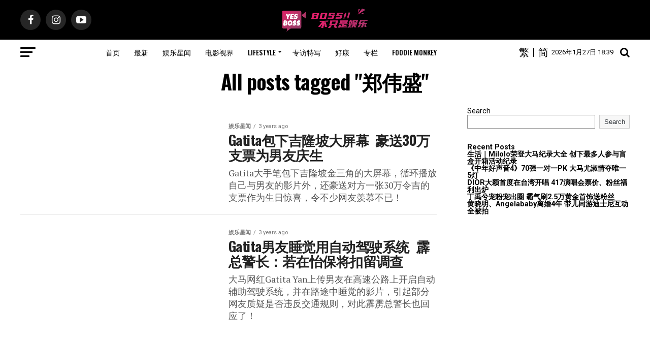

--- FILE ---
content_type: text/html; charset=UTF-8
request_url: https://yes-boss.asia/tag/%E9%83%91%E4%BC%9F%E7%9B%9B/
body_size: 19648
content:
<!DOCTYPE html>
<html lang="en-US">
<head>
<meta charset="UTF-8" >
<meta name="viewport" id="viewport" content="width=device-width, initial-scale=1.0" />
<link rel="shortcut icon" href="https://yes-boss.asia/wp-content/uploads/2024/03/yesboss-250-e1710301595801.png" /><link rel="pingback" href="https://yes-boss.asia/xmlrpc.php" />
<meta property="og:description" content="马来西亚娱乐潮流资讯网站" />
<title>郑伟盛 &#8211; YesBoss</title>
<meta name='robots' content='max-image-preview:large' />
<link rel='dns-prefetch' href='//platform-api.sharethis.com' />
<link rel='dns-prefetch' href='//ajax.googleapis.com' />
<link rel='dns-prefetch' href='//fonts.googleapis.com' />
<link rel='dns-prefetch' href='//s.w.org' />
<link rel="alternate" type="application/rss+xml" title="YesBoss &raquo; Feed" href="https://yes-boss.asia/feed/" />
<link rel="alternate" type="application/rss+xml" title="YesBoss &raquo; Comments Feed" href="https://yes-boss.asia/comments/feed/" />
<link rel="alternate" type="application/rss+xml" title="YesBoss &raquo; 郑伟盛 Tag Feed" href="https://yes-boss.asia/tag/%e9%83%91%e4%bc%9f%e7%9b%9b/feed/" />
		<script type="text/javascript">
			window._wpemojiSettings = {"baseUrl":"https:\/\/s.w.org\/images\/core\/emoji\/13.1.0\/72x72\/","ext":".png","svgUrl":"https:\/\/s.w.org\/images\/core\/emoji\/13.1.0\/svg\/","svgExt":".svg","source":{"concatemoji":"https:\/\/yes-boss.asia\/wp-includes\/js\/wp-emoji-release.min.js?ver=5.8.1"}};
			!function(e,a,t){var n,r,o,i=a.createElement("canvas"),p=i.getContext&&i.getContext("2d");function s(e,t){var a=String.fromCharCode;p.clearRect(0,0,i.width,i.height),p.fillText(a.apply(this,e),0,0);e=i.toDataURL();return p.clearRect(0,0,i.width,i.height),p.fillText(a.apply(this,t),0,0),e===i.toDataURL()}function c(e){var t=a.createElement("script");t.src=e,t.defer=t.type="text/javascript",a.getElementsByTagName("head")[0].appendChild(t)}for(o=Array("flag","emoji"),t.supports={everything:!0,everythingExceptFlag:!0},r=0;r<o.length;r++)t.supports[o[r]]=function(e){if(!p||!p.fillText)return!1;switch(p.textBaseline="top",p.font="600 32px Arial",e){case"flag":return s([127987,65039,8205,9895,65039],[127987,65039,8203,9895,65039])?!1:!s([55356,56826,55356,56819],[55356,56826,8203,55356,56819])&&!s([55356,57332,56128,56423,56128,56418,56128,56421,56128,56430,56128,56423,56128,56447],[55356,57332,8203,56128,56423,8203,56128,56418,8203,56128,56421,8203,56128,56430,8203,56128,56423,8203,56128,56447]);case"emoji":return!s([10084,65039,8205,55357,56613],[10084,65039,8203,55357,56613])}return!1}(o[r]),t.supports.everything=t.supports.everything&&t.supports[o[r]],"flag"!==o[r]&&(t.supports.everythingExceptFlag=t.supports.everythingExceptFlag&&t.supports[o[r]]);t.supports.everythingExceptFlag=t.supports.everythingExceptFlag&&!t.supports.flag,t.DOMReady=!1,t.readyCallback=function(){t.DOMReady=!0},t.supports.everything||(n=function(){t.readyCallback()},a.addEventListener?(a.addEventListener("DOMContentLoaded",n,!1),e.addEventListener("load",n,!1)):(e.attachEvent("onload",n),a.attachEvent("onreadystatechange",function(){"complete"===a.readyState&&t.readyCallback()})),(n=t.source||{}).concatemoji?c(n.concatemoji):n.wpemoji&&n.twemoji&&(c(n.twemoji),c(n.wpemoji)))}(window,document,window._wpemojiSettings);
		</script>
		<style type="text/css">
img.wp-smiley,
img.emoji {
	display: inline !important;
	border: none !important;
	box-shadow: none !important;
	height: 1em !important;
	width: 1em !important;
	margin: 0 .07em !important;
	vertical-align: -0.1em !important;
	background: none !important;
	padding: 0 !important;
}
</style>
	<link rel='stylesheet' id='wp-block-library-css'  href='https://yes-boss.asia/wp-includes/css/dist/block-library/style.min.css?ver=5.8.1' type='text/css' media='all' />
<link rel='stylesheet' id='share-this-share-buttons-sticky-css'  href='https://yes-boss.asia/wp-content/plugins/sharethis-share-buttons/css/mu-style.css?ver=1732970609' type='text/css' media='all' />
<style id='share-this-share-buttons-sticky-inline-css' type='text/css'>
.st-sticky-share-buttons{ display: none!important; }
.st-sticky-share-buttons{ display: none!important; }
</style>
<link rel='stylesheet' id='ql-jquery-ui-css'  href='//ajax.googleapis.com/ajax/libs/jqueryui/1.12.1/themes/smoothness/jquery-ui.css?ver=5.8.1' type='text/css' media='all' />
<link rel='stylesheet' id='reviewer-photoswipe-css'  href='https://yes-boss.asia/wp-content/plugins/reviewer/public/assets/css/photoswipe.css?ver=3.14.2' type='text/css' media='all' />
<link rel='stylesheet' id='dashicons-css'  href='https://yes-boss.asia/wp-includes/css/dashicons.min.css?ver=5.8.1' type='text/css' media='all' />
<link rel='stylesheet' id='reviewer-public-css'  href='https://yes-boss.asia/wp-content/plugins/reviewer/public/assets/css/reviewer-public.css?ver=3.14.2' type='text/css' media='all' />
<link rel='stylesheet' id='mvp-custom-style-css'  href='https://yes-boss.asia/wp-content/themes/zox-news/style.css?ver=123' type='text/css' media='all' />
<style id='mvp-custom-style-inline-css' type='text/css'>


#mvp-wallpaper {
	background: url() no-repeat 50% 0;
	}

#mvp-foot-copy a {
	color: #0be6af;
	}

#mvp-content-main p a,
#mvp-content-main ul a,
#mvp-content-main ol a,
.mvp-post-add-main p a,
.mvp-post-add-main ul a,
.mvp-post-add-main ol a {
	box-shadow: inset 0 -4px 0 #0be6af;
	}

#mvp-content-main p a:hover,
#mvp-content-main ul a:hover,
#mvp-content-main ol a:hover,
.mvp-post-add-main p a:hover,
.mvp-post-add-main ul a:hover,
.mvp-post-add-main ol a:hover {
	background: #0be6af;
	}

a,
a:visited,
.post-info-name a,
.woocommerce .woocommerce-breadcrumb a {
	color: #ff005b;
	}

#mvp-side-wrap a:hover {
	color: #ff005b;
	}

.mvp-fly-top:hover,
.mvp-vid-box-wrap,
ul.mvp-soc-mob-list li.mvp-soc-mob-com {
	background: #0be6af;
	}

nav.mvp-fly-nav-menu ul li.menu-item-has-children:after,
.mvp-feat1-left-wrap span.mvp-cd-cat,
.mvp-widget-feat1-top-story span.mvp-cd-cat,
.mvp-widget-feat2-left-cont span.mvp-cd-cat,
.mvp-widget-dark-feat span.mvp-cd-cat,
.mvp-widget-dark-sub span.mvp-cd-cat,
.mvp-vid-wide-text span.mvp-cd-cat,
.mvp-feat2-top-text span.mvp-cd-cat,
.mvp-feat3-main-story span.mvp-cd-cat,
.mvp-feat3-sub-text span.mvp-cd-cat,
.mvp-feat4-main-text span.mvp-cd-cat,
.woocommerce-message:before,
.woocommerce-info:before,
.woocommerce-message:before {
	color: #0be6af;
	}

#searchform input,
.mvp-authors-name {
	border-bottom: 1px solid #0be6af;
	}

.mvp-fly-top:hover {
	border-top: 1px solid #0be6af;
	border-left: 1px solid #0be6af;
	border-bottom: 1px solid #0be6af;
	}

.woocommerce .widget_price_filter .ui-slider .ui-slider-handle,
.woocommerce #respond input#submit.alt,
.woocommerce a.button.alt,
.woocommerce button.button.alt,
.woocommerce input.button.alt,
.woocommerce #respond input#submit.alt:hover,
.woocommerce a.button.alt:hover,
.woocommerce button.button.alt:hover,
.woocommerce input.button.alt:hover {
	background-color: #0be6af;
	}

.woocommerce-error,
.woocommerce-info,
.woocommerce-message {
	border-top-color: #0be6af;
	}

ul.mvp-feat1-list-buts li.active span.mvp-feat1-list-but,
span.mvp-widget-home-title,
span.mvp-post-cat,
span.mvp-feat1-pop-head {
	background: #ff005b;
	}

.woocommerce span.onsale {
	background-color: #ff005b;
	}

.mvp-widget-feat2-side-more-but,
.woocommerce .star-rating span:before,
span.mvp-prev-next-label,
.mvp-cat-date-wrap .sticky {
	color: #ff005b !important;
	}

#mvp-main-nav-top,
#mvp-fly-wrap,
.mvp-soc-mob-right,
#mvp-main-nav-small-cont {
	background: #000000;
	}

#mvp-main-nav-small .mvp-fly-but-wrap span,
#mvp-main-nav-small .mvp-search-but-wrap span,
.mvp-nav-top-left .mvp-fly-but-wrap span,
#mvp-fly-wrap .mvp-fly-but-wrap span {
	background: #555555;
	}

.mvp-nav-top-right .mvp-nav-search-but,
span.mvp-fly-soc-head,
.mvp-soc-mob-right i,
#mvp-main-nav-small span.mvp-nav-search-but,
#mvp-main-nav-small .mvp-nav-menu ul li a  {
	color: #555555;
	}

#mvp-main-nav-small .mvp-nav-menu ul li.menu-item-has-children a:after {
	border-color: #555555 transparent transparent transparent;
	}

#mvp-nav-top-wrap span.mvp-nav-search-but:hover,
#mvp-main-nav-small span.mvp-nav-search-but:hover {
	color: #0be6af;
	}

#mvp-nav-top-wrap .mvp-fly-but-wrap:hover span,
#mvp-main-nav-small .mvp-fly-but-wrap:hover span,
span.mvp-woo-cart-num:hover {
	background: #0be6af;
	}

#mvp-main-nav-bot-cont {
	background: #ffffff;
	}

#mvp-nav-bot-wrap .mvp-fly-but-wrap span,
#mvp-nav-bot-wrap .mvp-search-but-wrap span {
	background: #000000;
	}

#mvp-nav-bot-wrap span.mvp-nav-search-but,
#mvp-nav-bot-wrap .mvp-nav-menu ul li a {
	color: #000000;
	}

#mvp-nav-bot-wrap .mvp-nav-menu ul li.menu-item-has-children a:after {
	border-color: #000000 transparent transparent transparent;
	}

.mvp-nav-menu ul li:hover a {
	border-bottom: 5px solid #0be6af;
	}

#mvp-nav-bot-wrap .mvp-fly-but-wrap:hover span {
	background: #0be6af;
	}

#mvp-nav-bot-wrap span.mvp-nav-search-but:hover {
	color: #0be6af;
	}

body,
.mvp-feat1-feat-text p,
.mvp-feat2-top-text p,
.mvp-feat3-main-text p,
.mvp-feat3-sub-text p,
#searchform input,
.mvp-author-info-text,
span.mvp-post-excerpt,
.mvp-nav-menu ul li ul.sub-menu li a,
nav.mvp-fly-nav-menu ul li a,
.mvp-ad-label,
span.mvp-feat-caption,
.mvp-post-tags a,
.mvp-post-tags a:visited,
span.mvp-author-box-name a,
#mvp-author-box-text p,
.mvp-post-gallery-text p,
ul.mvp-soc-mob-list li span,
#comments,
h3#reply-title,
h2.comments,
#mvp-foot-copy p,
span.mvp-fly-soc-head,
.mvp-post-tags-header,
span.mvp-prev-next-label,
span.mvp-post-add-link-but,
#mvp-comments-button a,
#mvp-comments-button span.mvp-comment-but-text,
.woocommerce ul.product_list_widget span.product-title,
.woocommerce ul.product_list_widget li a,
.woocommerce #reviews #comments ol.commentlist li .comment-text p.meta,
.woocommerce div.product p.price,
.woocommerce div.product p.price ins,
.woocommerce div.product p.price del,
.woocommerce ul.products li.product .price del,
.woocommerce ul.products li.product .price ins,
.woocommerce ul.products li.product .price,
.woocommerce #respond input#submit,
.woocommerce a.button,
.woocommerce button.button,
.woocommerce input.button,
.woocommerce .widget_price_filter .price_slider_amount .button,
.woocommerce span.onsale,
.woocommerce-review-link,
#woo-content p.woocommerce-result-count,
.woocommerce div.product .woocommerce-tabs ul.tabs li a,
a.mvp-inf-more-but,
span.mvp-cont-read-but,
span.mvp-cd-cat,
span.mvp-cd-date,
.mvp-feat4-main-text p,
span.mvp-woo-cart-num,
span.mvp-widget-home-title2,
.wp-caption,
#mvp-content-main p.wp-caption-text,
.gallery-caption,
.mvp-post-add-main p.wp-caption-text,
#bbpress-forums,
#bbpress-forums p,
.protected-post-form input,
#mvp-feat6-text p {
	font-family: 'Roboto', sans-serif;
	}

.mvp-blog-story-text p,
span.mvp-author-page-desc,
#mvp-404 p,
.mvp-widget-feat1-bot-text p,
.mvp-widget-feat2-left-text p,
.mvp-flex-story-text p,
.mvp-search-text p,
#mvp-content-main p,
.mvp-post-add-main p,
#mvp-content-main ul li,
#mvp-content-main ol li,
.rwp-summary,
.rwp-u-review__comment,
.mvp-feat5-mid-main-text p,
.mvp-feat5-small-main-text p,
#mvp-content-main .wp-block-button__link,
.wp-block-audio figcaption,
.wp-block-video figcaption,
.wp-block-embed figcaption,
.wp-block-verse pre,
pre.wp-block-verse {
	font-family: 'PT Serif', sans-serif;
	}

.mvp-nav-menu ul li a,
#mvp-foot-menu ul li a {
	font-family: 'Oswald', sans-serif;
	}


.mvp-feat1-sub-text h2,
.mvp-feat1-pop-text h2,
.mvp-feat1-list-text h2,
.mvp-widget-feat1-top-text h2,
.mvp-widget-feat1-bot-text h2,
.mvp-widget-dark-feat-text h2,
.mvp-widget-dark-sub-text h2,
.mvp-widget-feat2-left-text h2,
.mvp-widget-feat2-right-text h2,
.mvp-blog-story-text h2,
.mvp-flex-story-text h2,
.mvp-vid-wide-more-text p,
.mvp-prev-next-text p,
.mvp-related-text,
.mvp-post-more-text p,
h2.mvp-authors-latest a,
.mvp-feat2-bot-text h2,
.mvp-feat3-sub-text h2,
.mvp-feat3-main-text h2,
.mvp-feat4-main-text h2,
.mvp-feat5-text h2,
.mvp-feat5-mid-main-text h2,
.mvp-feat5-small-main-text h2,
.mvp-feat5-mid-sub-text h2,
#mvp-feat6-text h2,
.alp-related-posts-wrapper .alp-related-post .post-title {
	font-family: 'Oswald', sans-serif;
	}

.mvp-feat2-top-text h2,
.mvp-feat1-feat-text h2,
h1.mvp-post-title,
h1.mvp-post-title-wide,
.mvp-drop-nav-title h4,
#mvp-content-main blockquote p,
.mvp-post-add-main blockquote p,
#mvp-content-main p.has-large-font-size,
#mvp-404 h1,
#woo-content h1.page-title,
.woocommerce div.product .product_title,
.woocommerce ul.products li.product h3,
.alp-related-posts .current .post-title {
	font-family: 'Oswald', sans-serif;
	}

span.mvp-feat1-pop-head,
.mvp-feat1-pop-text:before,
span.mvp-feat1-list-but,
span.mvp-widget-home-title,
.mvp-widget-feat2-side-more,
span.mvp-post-cat,
span.mvp-page-head,
h1.mvp-author-top-head,
.mvp-authors-name,
#mvp-content-main h1,
#mvp-content-main h2,
#mvp-content-main h3,
#mvp-content-main h4,
#mvp-content-main h5,
#mvp-content-main h6,
.woocommerce .related h2,
.woocommerce div.product .woocommerce-tabs .panel h2,
.woocommerce div.product .product_title,
.mvp-feat5-side-list .mvp-feat1-list-img:after {
	font-family: 'Roboto', sans-serif;
	}

	

	#mvp-leader-wrap {
		position: relative;
		}
	#mvp-site-main {
		margin-top: 0;
		}
	#mvp-leader-wrap {
		top: 0 !important;
		}
		

	.mvp-nav-links {
		display: none;
		}
		

	.single .mvp-post-main-out,
	.single .mvp-post-main-in {
		margin-right: 0 !important;
		}
	#mvp-post-feat-img img {
		width: 100%;
		}
	#mvp-content-wrap,
	#mvp-post-add-box {
		float: none;
		margin: 0 auto;
		max-width: 750px;
		}
		

	.mvp-auto-post-grid {
		grid-template-columns: 340px minmax(0, auto);
	}
		

	.alp-advert {
		display: none;
	}
	.alp-related-posts-wrapper .alp-related-posts .current {
		margin: 0 0 10px;
	}
		

 	.mvp-nav-small-logo img{max-height:100%;}
.mvp-nav-top-mid img, #mvp-foot-logo img{max-height:48px;}
.mvp-stand-title , h1.mvp-post-title, h1, h2, h3, h4{white-space:break-spaces !important;}
figcaption{font-size: 0.9em !important; margin-top: 0 !important; font-style: italic; color: #999;}

.tifooter{margin:0 auto; background-color:#111111; padding:0;}
.extrafooter{text-align:center; color:#fff;padding:1em 0 2em 0; box-sizing:border-box; clear:both;}
.extrafooter .bigtitle{font-weight:bold; letter-spacing:1px; font-size:20px; margin:2em auto 0 auto;}
.extrafooter a{ color:#fff;}
.ul_horizontal{list-style:none; padding:0;line-height:2;}
.ul_horizontal li{display:inline; margin:0 0.5em;}
.extrafooterblock{text-align:center; display:inline-block;}
.extrafooterblock img{height:36px; width:auto; margin:0 auto;}
@media only screen and (max-width: 481px) {
	.ul_horizontal li{display:inline-block; width:19%;margin:0;}
	.ti_homeusercol{margin:2em 0 0 0 !important; position:relative;}
}

.mvp-info-more-but{background: #fff;
border: 1px solid #000;
-webkit-border-radius: 3px;
-moz-border-radius: 3px;
-ms-border-radius: 3px;
-o-border-radius: 3px;
border-radius: 3px;
color: #000 !important;
display: inline-block;
font-size: .8rem;
font-weight: 600;
letter-spacing: .02em;
line-height: 1;
padding: 15px 0;
text-align: center;
text-transform: uppercase;
width: 70%;}

.div_share_popup{
		position: fixed;
		top: 0;
		left: 0;
		z-index: 9999;
		background-color: rgba(255, 255, 255, 0.9);
		width:100%;
		height:100%;
	}
	.div_share_popup .div_share_popup_inner{
		position: absolute;
		top: 50%;
		left: 50%;
		transform: translate(-50%, -50%);
		width: 90%;
		max-width: 500px;
		background-color:#c82b68;
		padding: 20px;
		box-shadow: 0 2px 10px rgba(0,0,0,0.1);
		border-radius: 8px;
		color:#fff;
		text-align: center;
	}
	.div_share_popup .div_share_popup_inner .share_popup_button{
		display: inline-block;
		background-color: transparent;
		color: #fff;
		line-height:3;
		border-radius: 8px;
		text-decoration: none;
		font-weight: bold;
		text-align: center;
		margin: 0 auto;
		border: 2px solid #fff;
		cursor: pointer;
		width: 90%;
		margin-top: 1em;
	}
	.div_share_popup .div_share_popup_inner .share_popup_button.share_popup_button2{
		border: none;
		font-size: var(--global--font-size-xs);
	}
	.div_share_popup .div_share_popup_inner .share_popup_button:hover{
		background-color:#c82b68;
	}
	.div_share_popup .div_share_popup_inner .share_popup_button.share_popup_button2:hover{
		background-color:none;
	}
	.div_share_popup .div_share_popup_inner .share_popup_button img{
		width: auto;
		height: 20px;
		vertical-align: middle;
		display: inline-block;
	}
		
</style>
<link rel='stylesheet' id='mvp-reset-css'  href='https://yes-boss.asia/wp-content/themes/zox-news/css/reset.css?ver=5.8.1' type='text/css' media='all' />
<link rel='stylesheet' id='fontawesome-css'  href='https://yes-boss.asia/wp-content/themes/zox-news/font-awesome/css/font-awesome.css?ver=5.8.1' type='text/css' media='all' />
<link rel='stylesheet' id='mvp-fonts-css'  href='//fonts.googleapis.com/css?family=Roboto%3A300%2C400%2C700%2C900%7COswald%3A400%2C700%7CAdvent+Pro%3A700%7COpen+Sans%3A700%7CAnton%3A400Oswald%3A100%2C200%2C300%2C400%2C500%2C600%2C700%2C800%2C900%7COswald%3A100%2C200%2C300%2C400%2C500%2C600%2C700%2C800%2C900%7CRoboto%3A100%2C200%2C300%2C400%2C500%2C600%2C700%2C800%2C900%7CRoboto%3A100%2C200%2C300%2C400%2C500%2C600%2C700%2C800%2C900%7CPT+Serif%3A100%2C200%2C300%2C400%2C500%2C600%2C700%2C800%2C900%7COswald%3A100%2C200%2C300%2C400%2C500%2C600%2C700%2C800%2C900%26subset%3Dlatin%2Clatin-ext%2Ccyrillic%2Ccyrillic-ext%2Cgreek-ext%2Cgreek%2Cvietnamese' type='text/css' media='all' />
<link rel='stylesheet' id='mvp-media-queries-css'  href='https://yes-boss.asia/wp-content/themes/zox-news/css/media-queries.css?ver=5.8.1' type='text/css' media='all' />
<!--n2css--><script type='text/javascript' src='//platform-api.sharethis.com/js/sharethis.js?ver=2.3.2#property=618fbf3e8cb7ee001348303a&#038;product=sticky-buttons&#038;source=sharethis-share-buttons-wordpress' id='share-this-share-buttons-mu-js'></script>
<script type='text/javascript' src='https://yes-boss.asia/wp-includes/js/jquery/jquery.min.js?ver=3.6.0' id='jquery-core-js'></script>
<script type='text/javascript' src='https://yes-boss.asia/wp-includes/js/jquery/jquery-migrate.min.js?ver=3.3.2' id='jquery-migrate-js'></script>
<link rel="https://api.w.org/" href="https://yes-boss.asia/wp-json/" /><link rel="alternate" type="application/json" href="https://yes-boss.asia/wp-json/wp/v2/tags/11907" /><link rel="EditURI" type="application/rsd+xml" title="RSD" href="https://yes-boss.asia/xmlrpc.php?rsd" />
<link rel="wlwmanifest" type="application/wlwmanifest+xml" href="https://yes-boss.asia/wp-includes/wlwmanifest.xml" /> 
<meta name="generator" content="WordPress 5.8.1" />
  <script src="https://cdn.onesignal.com/sdks/web/v16/OneSignalSDK.page.js" defer></script>
  <script>
          window.OneSignalDeferred = window.OneSignalDeferred || [];
          OneSignalDeferred.push(async function(OneSignal) {
            await OneSignal.init({
              appId: "3b23018a-5b93-4ac9-89d5-7ce3410870fa",
              serviceWorkerOverrideForTypical: true,
              path: "https://yes-boss.asia/wp-content/plugins/onesignal-free-web-push-notifications/sdk_files/",
              serviceWorkerParam: { scope: "/wp-content/plugins/onesignal-free-web-push-notifications/sdk_files/push/onesignal/" },
              serviceWorkerPath: "OneSignalSDKWorker.js",
            });
          });

          // Unregister the legacy OneSignal service worker to prevent scope conflicts
          if (navigator.serviceWorker) {
            navigator.serviceWorker.getRegistrations().then((registrations) => {
              // Iterate through all registered service workers
              registrations.forEach((registration) => {
                // Check the script URL to identify the specific service worker
                if (registration.active && registration.active.scriptURL.includes('OneSignalSDKWorker.js.php')) {
                  // Unregister the service worker
                  registration.unregister().then((success) => {
                    if (success) {
                      console.log('OneSignalSW: Successfully unregistered:', registration.active.scriptURL);
                    } else {
                      console.log('OneSignalSW: Failed to unregister:', registration.active.scriptURL);
                    }
                  });
                }
              });
            }).catch((error) => {
              console.error('Error fetching service worker registrations:', error);
            });
        }
        </script>
        <style>
            #tps_carousel_container ._button,
            #tps_carousel_container ._button svg {
                color: #f08100;
                fill: #f08100;
            }

            #tps_carousel_container ._button {
                font-size: 32px;
                line-height: 32px;
            }

            #tps_carousel_container ._button svg {
                width: 32px;
                height: 32px;
            }

            #tps_carousel_container ._button:hover,
            #tps_carousel_container ._button:focus,
            #tps_carousel_container ._button:hover svg,
            #tps_carousel_container ._button:focus svg {
                color: #ffa338;
                fill: #ffa338;
            }

            #tps_carousel_container ._disabled,
            #tps_carousel_container ._disabled svg {
                color: #777777 !important;
                fill: #777777 !important;
            }

            #tps_carousel_container ._carousel {
                margin: 0 42px;
            }

            #tps_carousel_container ._prev {
                margin-right: 10px;
            }

            #tps_carousel_container ._next {
                margin-left: 10px;
            }
        </style>
        <meta property="og:image" content="https://yes-boss.asia/wp-content/uploads/2021/10/YesbossCoverFB.jpg" /><script type="application/ld+json">
	{
	"@context": "https://schema.org",
	"@type": "WebSite",
	"name": "YesBoss 不只是娱乐",
	"url": "https://yes-boss.asia"
	}
</script>
<meta property="og:site_name" content="YesBoss 不只是娱乐" />
<!-- Google Tag Manager -->
<script>(function(w,d,s,l,i){w[l]=w[l]||[];w[l].push({'gtm.start':
new Date().getTime(),event:'gtm.js'});var f=d.getElementsByTagName(s)[0],
j=d.createElement(s),dl=l!='dataLayer'?'&l='+l:'';j.async=true;j.src=
'https://www.googletagmanager.com/gtm.js?id='+i+dl;f.parentNode.insertBefore(j,f);
})(window,document,'script','dataLayer','GTM-WVKMC8L');</script>
<!-- End Google Tag Manager -->
<!-- Google Tag Manager (noscript) -->
<noscript><iframe src="https://www.googletagmanager.com/ns.html?id=GTM-WVKMC8L"
height="0" width="0" style="display:none;visibility:hidden"></iframe></noscript>
<!-- End Google Tag Manager (noscript) -->

<script async src="https://pagead2.googlesyndication.com/pagead/js/adsbygoogle.js?client=ca-pub-7187740529110265"
     crossorigin="anonymous"></script>

<script async src="/extras/s_to_t4.js"></script>
<script async src="https://securepubads.g.doubleclick.net/tag/js/gpt.js"></script>
<script>
  window.googletag = window.googletag || {cmd: []};
  googletag.cmd.push(function() {
    googletag.defineSlot('/21772662285/yesboss_header', [[970, 250], 'fluid', [336, 280]], 'div-gpt-ad-1675310298363-0').addService(googletag.pubads());
	  googletag.defineSlot('/21772662285/yesboss_homepage_mid', [[336, 280], [970, 250]], 'div-gpt-ad-1676007308234-0').addService(googletag.pubads());
    googletag.defineOutOfPageSlot('/21772662285/yesboss_oop', 'div-gpt-ad-1675310540344-0').addService(googletag.pubads());
    googletag.pubads().collapseEmptyDivs();
    googletag.enableServices();
  });
</script>
<!-- /21772662285/yesboss_oop -->
<div id='div-gpt-ad-1675310540344-0'>
  <script>
    googletag.cmd.push(function() { googletag.display('div-gpt-ad-1675310540344-0'); });
  </script>
</div>
</head>
<body class="archive tag tag-11907 wp-embed-responsive">

	<div id="mvp-fly-wrap">
	<div id="mvp-fly-menu-top" class="left relative">
		<div class="mvp-fly-top-out left relative">
			<div class="mvp-fly-top-in">
				<div id="mvp-fly-logo" class="left relative">
											<a href="https://yes-boss.asia/"><img src="https://yes-boss.asia/wp-content/uploads/2024/03/YesBoss-Logo-3-e1710315953717.png" alt="YesBoss" data-rjs="2" /></a>
									</div><!--mvp-fly-logo-->
			</div><!--mvp-fly-top-in-->
			<div class="mvp-fly-but-wrap mvp-fly-but-menu mvp-fly-but-click">
				<span></span>
				<span></span>
				<span></span>
				<span></span>
			</div><!--mvp-fly-but-wrap-->
		</div><!--mvp-fly-top-out-->
	</div><!--mvp-fly-menu-top-->
	<div id="mvp-fly-menu-wrap">
		
		<nav class="mvp-fly-nav-menu left relative">
			<div class="mobiletools">
				<span id="yb_datetime_mobile"></span><br />
				<span id="icontosc" c onclick="s_or_t_convert('s')">简</span><span >|</span><span id="icontotc"  onclick="s_or_t_convert('t')">繁</span>
			</div>
			<div class="menu-main-menu-container"><ul id="menu-main-menu" class="menu"><li id="menu-item-578" class="menu-item menu-item-type-post_type menu-item-object-page menu-item-home menu-item-578"><a href="https://yes-boss.asia/">首页</a></li>
<li id="menu-item-297" class="menu-item menu-item-type-post_type menu-item-object-page menu-item-297"><a href="https://yes-boss.asia/latest-news/">最新</a></li>
<li id="menu-item-85406" class="menu-item menu-item-type-taxonomy menu-item-object-category menu-item-85406"><a href="https://yes-boss.asia/category/entertainment/">娱乐星闻</a></li>
<li id="menu-item-763" class="menu-item menu-item-type-taxonomy menu-item-object-category menu-item-763"><a href="https://yes-boss.asia/category/movieanddrama/">电影视界</a></li>
<li id="menu-item-698" class="menu-item menu-item-type-taxonomy menu-item-object-category menu-item-has-children menu-item-698"><a href="https://yes-boss.asia/category/lifestyle/">LIFESTYLE</a>
<ul class="sub-menu">
	<li id="menu-item-85777" class="menu-item menu-item-type-taxonomy menu-item-object-category menu-item-85777"><a href="https://yes-boss.asia/category/lifestyle/newarrival/">新品</a></li>
	<li id="menu-item-85407" class="menu-item menu-item-type-taxonomy menu-item-object-category menu-item-85407"><a href="https://yes-boss.asia/category/lifestyle/travel/">旅游</a></li>
	<li id="menu-item-85408" class="menu-item menu-item-type-taxonomy menu-item-object-category menu-item-85408"><a href="https://yes-boss.asia/category/lifestyle/fashion/">流行时尚</a></li>
	<li id="menu-item-85409" class="menu-item menu-item-type-taxonomy menu-item-object-category menu-item-85409"><a href="https://yes-boss.asia/category/lifestyle/life/">生活</a></li>
	<li id="menu-item-85410" class="menu-item menu-item-type-taxonomy menu-item-object-category menu-item-85410"><a href="https://yes-boss.asia/category/lifestyle/tech/">科技</a></li>
	<li id="menu-item-85411" class="menu-item menu-item-type-taxonomy menu-item-object-category menu-item-85411"><a href="https://yes-boss.asia/category/lifestyle/beauty/">美容保养</a></li>
</ul>
</li>
<li id="menu-item-176" class="mvp-mega-dropdown menu-item menu-item-type-taxonomy menu-item-object-category menu-item-176"><a href="https://yes-boss.asia/category/interviewandfeature/">专访特写</a></li>
<li id="menu-item-49110" class="menu-item menu-item-type-taxonomy menu-item-object-category menu-item-49110"><a href="https://yes-boss.asia/category/giveaway/">好康</a></li>
<li id="menu-item-41098" class="menu-item menu-item-type-taxonomy menu-item-object-category menu-item-41098"><a href="https://yes-boss.asia/category/column/">专栏</a></li>
<li id="menu-item-14463" class="menu-item menu-item-type-custom menu-item-object-custom menu-item-14463"><a href="https://www.facebook.com/foodiemonkeymy">Foodie Monkey</a></li>
</ul></div>		</nav>
	</div><!--mvp-fly-menu-wrap-->
	<div id="mvp-fly-soc-wrap">
		<span class="mvp-fly-soc-head">Connect with us</span>
		<ul class="mvp-fly-soc-list left relative">
							<li><a href="https://www.facebook.com/yesbossasia" target="_blank" class="fa fa-facebook fa-2"></a></li>
																<li><a href="https://www.instagram.com/yesbossasia/" target="_blank" class="fa fa-instagram fa-2"></a></li>
													<li><a href="https://www.youtube.com/@yesbossasia" target="_blank" class="fa fa-youtube-play fa-2"></a></li>
											</ul>
	</div><!--mvp-fly-soc-wrap-->
</div><!--mvp-fly-wrap-->	<div id="mvp-site" class="left relative">
		<div id="mvp-search-wrap">
			<div id="mvp-search-box">
				<form method="get" id="searchform" action="https://yes-boss.asia/">
	<input type="text" name="s" id="s" value="Search" onfocus='if (this.value == "Search") { this.value = ""; }' onblur='if (this.value == "") { this.value = "Search"; }' />
	<input type="hidden" id="searchsubmit" value="Search" />
</form>			</div><!--mvp-search-box-->
			<div class="mvp-search-but-wrap mvp-search-click">
				<span></span>
				<span></span>
			</div><!--mvp-search-but-wrap-->
		</div><!--mvp-search-wrap-->
				<div id="mvp-site-wall" class="left relative">
						<div id="mvp-site-main" class="left relative">
			<header id="mvp-main-head-wrap" class="left relative">
									<nav id="mvp-main-nav-wrap" class="left relative">
						<div id="mvp-main-nav-top" class="left relative">
							<div class="mvp-main-box">
								<div id="mvp-nav-top-wrap" class="left relative">
									<div class="mvp-nav-top-right-out left relative">
										<div class="mvp-nav-top-right-in">
											<div class="mvp-nav-top-cont left relative">
												<div class="mvp-nav-top-left-out relative">
													<div class="mvp-nav-top-left">
														<div class="mvp-nav-soc-wrap">
																															<a href="https://www.facebook.com/yesbossasia" target="_blank"><span class="mvp-nav-soc-but fa fa-facebook fa-2"></span></a>
																																																													<a href="https://www.instagram.com/yesbossasia/" target="_blank"><span class="mvp-nav-soc-but fa fa-instagram fa-2"></span></a>
																																														<a href="https://www.youtube.com/@yesbossasia" target="_blank"><span class="mvp-nav-soc-but fa fa-youtube-play fa-2"></span></a>
																													</div><!--mvp-nav-soc-wrap-->
														<div class="mvp-fly-but-wrap mvp-fly-but-click left relative">
															<span></span>
															<span></span>
															<span></span>
															<span></span>
														</div><!--mvp-fly-but-wrap-->
													</div><!--mvp-nav-top-left-->
													<div class="mvp-nav-top-left-in">
														<div class="mvp-nav-top-mid left relative" itemscope itemtype="http://schema.org/Organization">
																															<a class="mvp-nav-logo-reg" itemprop="url" href="https://yes-boss.asia/"><img itemprop="logo" src="https://yes-boss.asia/wp-content/uploads/2024/03/YesBoss-Logo-3-e1710315953717.png" alt="YesBoss" data-rjs="2" /></a>
																																														<a class="mvp-nav-logo-small" href="https://yes-boss.asia/"><img src="https://yes-boss.asia/wp-content/uploads/2024/03/YesBoss-Logo-3-e1710315953717.png" alt="YesBoss" data-rjs="2" /></a>
																																														<h2 class="mvp-logo-title">YesBoss</h2>
																																												</div><!--mvp-nav-top-mid-->
													</div><!--mvp-nav-top-left-in-->
												</div><!--mvp-nav-top-left-out-->
											</div><!--mvp-nav-top-cont-->
										</div><!--mvp-nav-top-right-in-->
										<div class="mvp-nav-top-right">
																						<span class="mvp-nav-search-but fa fa-search fa-2 mvp-search-click"></span>
										</div><!--mvp-nav-top-right-->
									</div><!--mvp-nav-top-right-out-->
								</div><!--mvp-nav-top-wrap-->
							</div><!--mvp-main-box-->
						</div><!--mvp-main-nav-top-->
						<div id="mvp-main-nav-bot" class="left relative">
							<div id="mvp-main-nav-bot-cont" class="left">
								<div class="mvp-main-box">
									<div id="mvp-nav-bot-wrap" class="left">
										<div class="mvp-nav-bot-right-out">
											<div class="mvp-nav-bot-right-in">
												<div class="mvp-nav-bot-cont left">
													<div class="mvp-nav-bot-left-out">
														<div class="mvp-nav-bot-left left relative">
															<div class="mvp-fly-but-wrap mvp-fly-but-click left relative">
																<span></span>
																<span></span>
																<span></span>
																<span></span>
															</div><!--mvp-fly-but-wrap-->
														</div><!--mvp-nav-bot-left-->
														<div class="mvp-nav-bot-left-in">
															<div class="mvp-nav-menu left">
																<div class="menu-main-menu-container"><ul id="menu-main-menu-1" class="menu"><li class="menu-item menu-item-type-post_type menu-item-object-page menu-item-home menu-item-578"><a href="https://yes-boss.asia/">首页</a></li>
<li class="menu-item menu-item-type-post_type menu-item-object-page menu-item-297"><a href="https://yes-boss.asia/latest-news/">最新</a></li>
<li class="menu-item menu-item-type-taxonomy menu-item-object-category menu-item-85406 mvp-mega-dropdown"><a href="https://yes-boss.asia/category/entertainment/">娱乐星闻</a><div class="mvp-mega-dropdown"><div style="display:inline-block;margin:0 auto;"><a href='/category/%e4%b8%ad%e6%b8%af%e5%8f%b0'>中港台</a><a href='/category/%e6%ac%a7%e7%be%8e'>欧美</a><a href='/category/%e9%9f%a9%e6%b5%81%e5%93%88%e6%97%a5'>韩流哈日</a><a href='/category/%e9%a9%ac%e6%96%b0%e6%b3%b0'>马新泰</a></div><div class="mvp-main-box"><ul class="mvp-mega-list"><li><a href="https://yes-boss.asia/entertainment/94884/"><div class="mvp-mega-img"><img width="400" height="240" src="https://yes-boss.asia/wp-content/uploads/2026/01/zhongnian-yb-400x240.jpg" class="attachment-mvp-mid-thumb size-mvp-mid-thumb wp-post-image" alt="" loading="lazy" srcset="https://yes-boss.asia/wp-content/uploads/2026/01/zhongnian-yb-400x240.jpg 400w, https://yes-boss.asia/wp-content/uploads/2026/01/zhongnian-yb-590x354.jpg 590w" sizes="(max-width: 400px) 100vw, 400px" /></div><p>《中年好声音4》70强一对一PK 大马尤淑情夺唯一5灯</p></a></li><li><a href="https://yes-boss.asia/entertainment/94862/"><div class="mvp-mega-img"><img width="400" height="240" src="https://yes-boss.asia/wp-content/uploads/2026/01/DIOR-yb-400x240.jpg" class="attachment-mvp-mid-thumb size-mvp-mid-thumb wp-post-image" alt="" loading="lazy" srcset="https://yes-boss.asia/wp-content/uploads/2026/01/DIOR-yb-400x240.jpg 400w, https://yes-boss.asia/wp-content/uploads/2026/01/DIOR-yb-590x354.jpg 590w" sizes="(max-width: 400px) 100vw, 400px" /></div><p>DIOR大颖首度在台湾开唱  417演唱会票价、粉丝福利出炉</p></a></li><li><a href="https://yes-boss.asia/entertainment/94851/"><div class="mvp-mega-img"><img width="400" height="240" src="https://yes-boss.asia/wp-content/uploads/2026/01/Ding-Yuxi-yb-400x240.jpg" class="attachment-mvp-mid-thumb size-mvp-mid-thumb wp-post-image" alt="" loading="lazy" srcset="https://yes-boss.asia/wp-content/uploads/2026/01/Ding-Yuxi-yb-400x240.jpg 400w, https://yes-boss.asia/wp-content/uploads/2026/01/Ding-Yuxi-yb-590x354.jpg 590w" sizes="(max-width: 400px) 100vw, 400px" /></div><p>丁禹兮宠粉宠出圈  霸气刷2.5万黄金首饰送粉丝</p></a></li><li><a href="https://yes-boss.asia/entertainment/94843/"><div class="mvp-mega-img"><img width="400" height="240" src="https://yes-boss.asia/wp-content/uploads/2026/01/Huang-Xiaoming-yb-400x240.jpeg" class="attachment-mvp-mid-thumb size-mvp-mid-thumb wp-post-image" alt="" loading="lazy" srcset="https://yes-boss.asia/wp-content/uploads/2026/01/Huang-Xiaoming-yb-400x240.jpeg 400w, https://yes-boss.asia/wp-content/uploads/2026/01/Huang-Xiaoming-yb-590x354.jpeg 590w" sizes="(max-width: 400px) 100vw, 400px" /></div><p>黄晓明、Angelababy离婚4年  带儿同游迪士尼互动全被拍</p></a></li><li><a href="https://yes-boss.asia/entertainment/94832/"><div class="mvp-mega-img"><img width="400" height="240" src="https://yes-boss.asia/wp-content/uploads/2026/01/ToYm-yb-400x240.jpg" class="attachment-mvp-mid-thumb size-mvp-mid-thumb wp-post-image" alt="" loading="lazy" srcset="https://yes-boss.asia/wp-content/uploads/2026/01/ToYm-yb-400x240.jpg 400w, https://yes-boss.asia/wp-content/uploads/2026/01/ToYm-yb-590x354.jpg 590w" sizes="(max-width: 400px) 100vw, 400px" /></div><p>李元玲搭档陈凯旋  主演短剧《盛装之下》</p></a></li></ul></div></div></li>
<li class="menu-item menu-item-type-taxonomy menu-item-object-category menu-item-763 mvp-mega-dropdown"><a href="https://yes-boss.asia/category/movieanddrama/">电影视界</a><div class="mvp-mega-dropdown"><div class="mvp-main-box"><ul class="mvp-mega-list"><li><a href="https://yes-boss.asia/movieanddrama/94731/"><div class="mvp-mega-img"><img width="400" height="240" src="https://yes-boss.asia/wp-content/uploads/2026/01/night-king-yb-400x240.jpeg" class="attachment-mvp-mid-thumb size-mvp-mid-thumb wp-post-image" alt="" loading="lazy" srcset="https://yes-boss.asia/wp-content/uploads/2026/01/night-king-yb-400x240.jpeg 400w, https://yes-boss.asia/wp-content/uploads/2026/01/night-king-yb-590x354.jpeg 590w" sizes="(max-width: 400px) 100vw, 400px" /></div><p>黄子华、郑秀文合演贺岁片  《夜王》2月16日全马上映</p></a></li><li><a href="https://yes-boss.asia/movieanddrama/94710/"><div class="mvp-mega-img"><img width="400" height="240" src="https://yes-boss.asia/wp-content/uploads/2026/01/nisha-yb-400x240.jpg" class="attachment-mvp-mid-thumb size-mvp-mid-thumb wp-post-image" alt="" loading="lazy" srcset="https://yes-boss.asia/wp-content/uploads/2026/01/nisha-yb-400x240.jpg 400w, https://yes-boss.asia/wp-content/uploads/2026/01/nisha-yb-590x354.jpg 590w" sizes="(max-width: 400px) 100vw, 400px" /></div><p>大马导演柯汶利率张钧甯、黄晓明   1月24日槟城宣传《匿杀》</p></a></li><li><a href="https://yes-boss.asia/movieanddrama/94625/"><div class="mvp-mega-img"><img width="400" height="240" src="https://yes-boss.asia/wp-content/uploads/2026/01/sunshine-yb-400x240.jpeg" class="attachment-mvp-mid-thumb size-mvp-mid-thumb wp-post-image" alt="" loading="lazy" srcset="https://yes-boss.asia/wp-content/uploads/2026/01/sunshine-yb-400x240.jpeg 400w, https://yes-boss.asia/wp-content/uploads/2026/01/sunshine-yb-590x354.jpeg 590w" sizes="(max-width: 400px) 100vw, 400px" /></div><p>陈意涵获点名当《阳光女子合唱团》女主角  导演：没有人可以演得比她好</p></a></li><li><a href="https://yes-boss.asia/movieanddrama/94488/"><div class="mvp-mega-img"><img width="400" height="240" src="https://yes-boss.asia/wp-content/uploads/2026/01/BTTP-yb-400x240.jpg" class="attachment-mvp-mid-thumb size-mvp-mid-thumb wp-post-image" alt="" loading="lazy" srcset="https://yes-boss.asia/wp-content/uploads/2026/01/BTTP-yb-400x240.jpg 400w, https://yes-boss.asia/wp-content/uploads/2026/01/BTTP-yb-590x354.jpg 590w" sizes="(max-width: 400px) 100vw, 400px" /></div><p>《寻秦记》上映11天大马票房破千万  古天乐23日率演员来马谢票</p></a></li><li><a href="https://yes-boss.asia/movieanddrama/94461/"><div class="mvp-mega-img"><img width="400" height="240" src="https://yes-boss.asia/wp-content/uploads/2026/01/bu-400x240.jpg" class="attachment-mvp-mid-thumb size-mvp-mid-thumb wp-post-image" alt="" loading="lazy" srcset="https://yes-boss.asia/wp-content/uploads/2026/01/bu-400x240.jpg 400w, https://yes-boss.asia/wp-content/uploads/2026/01/bu-590x354.jpg 590w" sizes="(max-width: 400px) 100vw, 400px" /></div><p>成龙动作片《捕风追影》  大马票房收获1900万</p></a></li></ul></div></div></li>
<li class="menu-item menu-item-type-taxonomy menu-item-object-category menu-item-has-children menu-item-698 mvp-mega-dropdown"><a href="https://yes-boss.asia/category/lifestyle/">LIFESTYLE</a><div class="mvp-mega-dropdown"><div style="display:inline-block;margin:0 auto;"><a href='/category/%e5%90%83%e5%96%9d%e7%8e%a9%e4%b9%90'>吃喝玩乐</a><a href='/category/newarrival'>新品</a><a href='/category/travel'>旅游</a><a href='/category/fashion'>流行时尚</a><a href='/category/life'>生活</a><a href='/category/tech'>科技</a><a href='/category/beauty'>美容保养</a><a href='/category/%e8%bd%a6%e8%ae%af'>车讯</a></div><div class="mvp-main-box"><ul class="mvp-mega-list"><li><a href="https://yes-boss.asia/lifestyle/94893/"><div class="mvp-mega-img"><img width="400" height="240" src="https://yes-boss.asia/wp-content/uploads/2026/01/Milolo-yb-400x240.jpg" class="attachment-mvp-mid-thumb size-mvp-mid-thumb wp-post-image" alt="" loading="lazy" srcset="https://yes-boss.asia/wp-content/uploads/2026/01/Milolo-yb-400x240.jpg 400w, https://yes-boss.asia/wp-content/uploads/2026/01/Milolo-yb-590x354.jpg 590w" sizes="(max-width: 400px) 100vw, 400px" /></div><p>生活｜Milolo荣登大马纪录大全  创下最多人参与盲盒开箱活动纪录</p></a></li><li><a href="https://yes-boss.asia/lifestyle/94773/"><div class="mvp-mega-img"><img width="400" height="240" src="https://yes-boss.asia/wp-content/uploads/2026/01/Kidslympic-yb-400x240.jpg" class="attachment-mvp-mid-thumb size-mvp-mid-thumb wp-post-image" alt="" loading="lazy" srcset="https://yes-boss.asia/wp-content/uploads/2026/01/Kidslympic-yb-400x240.jpg 400w, https://yes-boss.asia/wp-content/uploads/2026/01/Kidslympic-yb-590x354.jpg 590w" sizes="(max-width: 400px) 100vw, 400px" /></div><p>Kidslympic马来西亚新春特别版 推动亲子运动与团结精神</p></a></li><li><a href="https://yes-boss.asia/lifestyle/94790/"><div class="mvp-mega-img"><img width="400" height="240" src="https://yes-boss.asia/wp-content/uploads/2026/01/CNY-Spring-Carnival-2026-ybbb-400x240.jpg" class="attachment-mvp-mid-thumb size-mvp-mid-thumb wp-post-image" alt="" loading="lazy" srcset="https://yes-boss.asia/wp-content/uploads/2026/01/CNY-Spring-Carnival-2026-ybbb-400x240.jpg 400w, https://yes-boss.asia/wp-content/uploads/2026/01/CNY-Spring-Carnival-2026-ybbb-590x354.jpg 590w" sizes="(max-width: 400px) 100vw, 400px" /></div><p>吃喝玩乐｜《欢乐春节市集2026》超好逛  优惠懒人包看这里</p></a></li><li><a href="https://yes-boss.asia/lifestyle/94758/"><div class="mvp-mega-img"><img width="400" height="240" src="https://yes-boss.asia/wp-content/uploads/2026/01/Sayang-Green-yb-400x240.jpg" class="attachment-mvp-mid-thumb size-mvp-mid-thumb wp-post-image" alt="" loading="lazy" srcset="https://yes-boss.asia/wp-content/uploads/2026/01/Sayang-Green-yb-400x240.jpg 400w, https://yes-boss.asia/wp-content/uploads/2026/01/Sayang-Green-yb-590x354.jpg 590w" sizes="(max-width: 400px) 100vw, 400px" /></div><p>生活｜Sayang Green 2026  把绿色选择带进马来西亚人的日常</p></a></li><li><a href="https://yes-boss.asia/lifestyle/94638/"><div class="mvp-mega-img"><img width="400" height="240" src="https://yes-boss.asia/wp-content/uploads/2026/01/sunway-pyramid-yb-400x240.jpeg" class="attachment-mvp-mid-thumb size-mvp-mid-thumb wp-post-image" alt="" loading="lazy" srcset="https://yes-boss.asia/wp-content/uploads/2026/01/sunway-pyramid-yb-400x240.jpeg 400w, https://yes-boss.asia/wp-content/uploads/2026/01/sunway-pyramid-yb-590x354.jpeg 590w" sizes="(max-width: 400px) 100vw, 400px" /></div><p>生活｜双威金字塔新年装饰登场  骏马奔腾迎新春</p></a></li></ul></div></div>
<ul class="sub-menu">
	<li class="menu-item menu-item-type-taxonomy menu-item-object-category menu-item-85777 mvp-mega-dropdown"><a href="https://yes-boss.asia/category/lifestyle/newarrival/">新品</a><div class="mvp-mega-dropdown"><div class="mvp-main-box"><ul class="mvp-mega-list"><li><a href="https://yes-boss.asia/lifestyle/94893/"><div class="mvp-mega-img"><img width="400" height="240" src="https://yes-boss.asia/wp-content/uploads/2026/01/Milolo-yb-400x240.jpg" class="attachment-mvp-mid-thumb size-mvp-mid-thumb wp-post-image" alt="" loading="lazy" srcset="https://yes-boss.asia/wp-content/uploads/2026/01/Milolo-yb-400x240.jpg 400w, https://yes-boss.asia/wp-content/uploads/2026/01/Milolo-yb-590x354.jpg 590w" sizes="(max-width: 400px) 100vw, 400px" /></div><p>生活｜Milolo荣登大马纪录大全  创下最多人参与盲盒开箱活动纪录</p></a></li><li><a href="https://yes-boss.asia/lifestyle/94482/"><div class="mvp-mega-img"><img width="400" height="240" src="https://yes-boss.asia/wp-content/uploads/2026/01/TOMEI-yb-400x240.jpeg" class="attachment-mvp-mid-thumb size-mvp-mid-thumb wp-post-image" alt="" loading="lazy" srcset="https://yes-boss.asia/wp-content/uploads/2026/01/TOMEI-yb-400x240.jpeg 400w, https://yes-boss.asia/wp-content/uploads/2026/01/TOMEI-yb-590x354.jpeg 590w" sizes="(max-width: 400px) 100vw, 400px" /></div><p>TOMEI以丝路骏马为主题  推出一系列贺岁新品</p></a></li><li><a href="https://yes-boss.asia/lifestyle/93932/"><div class="mvp-mega-img"><img width="400" height="240" src="https://yes-boss.asia/wp-content/uploads/2025/12/KUMO-KUMO-yb-400x240.jpg" class="attachment-mvp-mid-thumb size-mvp-mid-thumb wp-post-image" alt="" loading="lazy" srcset="https://yes-boss.asia/wp-content/uploads/2025/12/KUMO-KUMO-yb-400x240.jpg 400w, https://yes-boss.asia/wp-content/uploads/2025/12/KUMO-KUMO-yb-590x354.jpg 590w" sizes="(max-width: 400px) 100vw, 400px" /></div><p>吃喝玩乐｜爆红芝士蛋糕登陆大马  Sam沈展宁受邀担任一日店长</p></a></li><li><a href="https://yes-boss.asia/lifestyle/93070/"><div class="mvp-mega-img"><img width="400" height="240" src="https://yes-boss.asia/wp-content/uploads/2025/10/Melix-Lab-yy-400x240.jpg" class="attachment-mvp-mid-thumb size-mvp-mid-thumb wp-post-image" alt="" loading="lazy" srcset="https://yes-boss.asia/wp-content/uploads/2025/10/Melix-Lab-yy-400x240.jpg 400w, https://yes-boss.asia/wp-content/uploads/2025/10/Melix-Lab-yy-590x354.jpg 590w" sizes="(max-width: 400px) 100vw, 400px" /></div><p>美容保养｜Melix Lab科研防脱系列  荣获东盟纪录认证</p></a></li><li><a href="https://yes-boss.asia/lifestyle/92676/"><div class="mvp-mega-img"><img width="400" height="240" src="https://yes-boss.asia/wp-content/uploads/2025/10/Nattome-yy-400x240.jpg" class="attachment-mvp-mid-thumb size-mvp-mid-thumb wp-post-image" alt="" loading="lazy" srcset="https://yes-boss.asia/wp-content/uploads/2025/10/Nattome-yy-400x240.jpg 400w, https://yes-boss.asia/wp-content/uploads/2025/10/Nattome-yy-590x354.jpg 590w" sizes="(max-width: 400px) 100vw, 400px" /></div><p>生活｜大马天然肠胃保健品Nattome全新亮相  获米雪与赛沙迪站台推荐</p></a></li></ul></div></div></li>
	<li class="menu-item menu-item-type-taxonomy menu-item-object-category menu-item-85407 mvp-mega-dropdown"><a href="https://yes-boss.asia/category/lifestyle/travel/">旅游</a><div class="mvp-mega-dropdown"><div class="mvp-main-box"><ul class="mvp-mega-list"><li><a href="https://yes-boss.asia/lifestyle/93710/"><div class="mvp-mega-img"><img width="400" height="240" src="https://yes-boss.asia/wp-content/uploads/2025/11/Star-Voyager-yb-400x240.jpeg" class="attachment-mvp-mid-thumb size-mvp-mid-thumb wp-post-image" alt="" loading="lazy" srcset="https://yes-boss.asia/wp-content/uploads/2025/11/Star-Voyager-yb-400x240.jpeg 400w, https://yes-boss.asia/wp-content/uploads/2025/11/Star-Voyager-yb-590x354.jpeg 590w" sizes="(max-width: 400px) 100vw, 400px" /></div><p>旅游｜丽星邮轮“领航星号”  12月19日起回归巴生港</p></a></li><li><a href="https://yes-boss.asia/lifestyle/93619/"><div class="mvp-mega-img"><img width="400" height="240" src="https://yes-boss.asia/wp-content/uploads/2025/11/genting-400x240.jpg" class="attachment-mvp-mid-thumb size-mvp-mid-thumb wp-post-image" alt="" loading="lazy" srcset="https://yes-boss.asia/wp-content/uploads/2025/11/genting-400x240.jpg 400w, https://yes-boss.asia/wp-content/uploads/2025/11/genting-590x354.jpg 590w" sizes="(max-width: 400px) 100vw, 400px" /></div><p>旅游｜2025云顶冬季奇幻圣诞嘉年华  巨型旋转木马+飘雪秀登场</p></a></li><li><a href="https://yes-boss.asia/lifestyle/88794/"><div class="mvp-mega-img"><img width="400" height="240" src="https://yes-boss.asia/wp-content/uploads/2025/04/dali-400x240.jpg" class="attachment-mvp-mid-thumb size-mvp-mid-thumb wp-post-image" alt="" loading="lazy" srcset="https://yes-boss.asia/wp-content/uploads/2025/04/dali-400x240.jpg 400w, https://yes-boss.asia/wp-content/uploads/2025/04/dali-590x354.jpg 590w" sizes="(max-width: 400px) 100vw, 400px" /></div><p>旅游｜吉隆坡直飞云南大理  一文轻松掌握旅游景点+游玩攻略</p></a></li><li><a href="https://yes-boss.asia/lifestyle/87685/"><div class="mvp-mega-img"><img width="400" height="240" src="https://yes-boss.asia/wp-content/uploads/2025/02/RC-yy-400x240.jpg" class="attachment-mvp-mid-thumb size-mvp-mid-thumb wp-post-image" alt="" loading="lazy" srcset="https://yes-boss.asia/wp-content/uploads/2025/02/RC-yy-400x240.jpg 400w, https://yes-boss.asia/wp-content/uploads/2025/02/RC-yy-590x354.jpg 590w" sizes="(max-width: 400px) 100vw, 400px" /></div><p>旅游｜豪华游轮Royal Caribbean海洋圣歌号懒人包</p></a></li><li><a href="https://yes-boss.asia/lifestyle/87225/"><div class="mvp-mega-img"><img width="400" height="240" src="https://yes-boss.asia/wp-content/uploads/2025/02/Resorts-World-Cruises-India-400x240.jpg" class="attachment-mvp-mid-thumb size-mvp-mid-thumb wp-post-image" alt="" loading="lazy" srcset="https://yes-boss.asia/wp-content/uploads/2025/02/Resorts-World-Cruises-India-400x240.jpg 400w, https://yes-boss.asia/wp-content/uploads/2025/02/Resorts-World-Cruises-India-590x354.jpg 590w" sizes="(max-width: 400px) 100vw, 400px" /></div><p>旅游｜名胜世界壹号移航印度  3月至6月提供每周3个往返航次</p></a></li></ul></div></div></li>
	<li class="menu-item menu-item-type-taxonomy menu-item-object-category menu-item-85408 mvp-mega-dropdown"><a href="https://yes-boss.asia/category/lifestyle/fashion/">流行时尚</a><div class="mvp-mega-dropdown"><div class="mvp-main-box"><ul class="mvp-mega-list"><li><a href="https://yes-boss.asia/lifestyle/94482/"><div class="mvp-mega-img"><img width="400" height="240" src="https://yes-boss.asia/wp-content/uploads/2026/01/TOMEI-yb-400x240.jpeg" class="attachment-mvp-mid-thumb size-mvp-mid-thumb wp-post-image" alt="" loading="lazy" srcset="https://yes-boss.asia/wp-content/uploads/2026/01/TOMEI-yb-400x240.jpeg 400w, https://yes-boss.asia/wp-content/uploads/2026/01/TOMEI-yb-590x354.jpeg 590w" sizes="(max-width: 400px) 100vw, 400px" /></div><p>TOMEI以丝路骏马为主题  推出一系列贺岁新品</p></a></li><li><a href="https://yes-boss.asia/lifestyle/94279/"><div class="mvp-mega-img"><img width="400" height="240" src="https://yes-boss.asia/wp-content/uploads/2025/12/TNTCOxPHANTACI-website-400x240.jpg" class="attachment-mvp-mid-thumb size-mvp-mid-thumb wp-post-image" alt="" loading="lazy" srcset="https://yes-boss.asia/wp-content/uploads/2025/12/TNTCOxPHANTACI-website-400x240.jpg 400w, https://yes-boss.asia/wp-content/uploads/2025/12/TNTCOxPHANTACI-website-590x354.jpg 590w" sizes="(max-width: 400px) 100vw, 400px" /></div><p>流行时尚｜大马潮牌TNTCO x 周杰伦PHANTACi  联手推出11款单品</p></a></li><li><a href="https://yes-boss.asia/lifestyle/94265/"><div class="mvp-mega-img"><img width="400" height="240" src="https://yes-boss.asia/wp-content/uploads/2025/12/adidas-yb-400x240.jpeg" class="attachment-mvp-mid-thumb size-mvp-mid-thumb wp-post-image" alt="" loading="lazy" srcset="https://yes-boss.asia/wp-content/uploads/2025/12/adidas-yb-400x240.jpeg 400w, https://yes-boss.asia/wp-content/uploads/2025/12/adidas-yb-590x354.jpeg 590w" sizes="(max-width: 400px) 100vw, 400px" /></div><p>流行时尚｜adidas新中式外套爆红  時尚潮人抢着入手</p></a></li><li><a href="https://yes-boss.asia/lifestyle/93330/"><div class="mvp-mega-img"><img width="400" height="240" src="https://yes-boss.asia/wp-content/uploads/2025/11/Sofía-Vergara-yb-400x240.jpg" class="attachment-mvp-mid-thumb size-mvp-mid-thumb wp-post-image" alt="" loading="lazy" srcset="https://yes-boss.asia/wp-content/uploads/2025/11/Sofía-Vergara-yb-400x240.jpg 400w, https://yes-boss.asia/wp-content/uploads/2025/11/Sofía-Vergara-yb-590x354.jpg 590w" sizes="(max-width: 400px) 100vw, 400px" /></div><p>Skechers全新代言人官宣  Sofía Vergara亲曝合作主因</p></a></li><li><a href="https://yes-boss.asia/lifestyle/93002/"><div class="mvp-mega-img"><img width="400" height="240" src="https://yes-boss.asia/wp-content/uploads/2025/10/J-Jade-Jewel-yy-400x240.jpg" class="attachment-mvp-mid-thumb size-mvp-mid-thumb wp-post-image" alt="" loading="lazy" srcset="https://yes-boss.asia/wp-content/uploads/2025/10/J-Jade-Jewel-yy-400x240.jpg 400w, https://yes-boss.asia/wp-content/uploads/2025/10/J-Jade-Jewel-yy-590x354.jpg 590w" sizes="(max-width: 400px) 100vw, 400px" /></div><p>吴尊、胡杏儿1115来马  任翡翠珠宝品牌开幕嘉宾</p></a></li></ul></div></div></li>
	<li class="menu-item menu-item-type-taxonomy menu-item-object-category menu-item-85409 mvp-mega-dropdown"><a href="https://yes-boss.asia/category/lifestyle/life/">生活</a><div class="mvp-mega-dropdown"><div class="mvp-main-box"><ul class="mvp-mega-list"><li><a href="https://yes-boss.asia/lifestyle/94773/"><div class="mvp-mega-img"><img width="400" height="240" src="https://yes-boss.asia/wp-content/uploads/2026/01/Kidslympic-yb-400x240.jpg" class="attachment-mvp-mid-thumb size-mvp-mid-thumb wp-post-image" alt="" loading="lazy" srcset="https://yes-boss.asia/wp-content/uploads/2026/01/Kidslympic-yb-400x240.jpg 400w, https://yes-boss.asia/wp-content/uploads/2026/01/Kidslympic-yb-590x354.jpg 590w" sizes="(max-width: 400px) 100vw, 400px" /></div><p>Kidslympic马来西亚新春特别版 推动亲子运动与团结精神</p></a></li><li><a href="https://yes-boss.asia/lifestyle/94758/"><div class="mvp-mega-img"><img width="400" height="240" src="https://yes-boss.asia/wp-content/uploads/2026/01/Sayang-Green-yb-400x240.jpg" class="attachment-mvp-mid-thumb size-mvp-mid-thumb wp-post-image" alt="" loading="lazy" srcset="https://yes-boss.asia/wp-content/uploads/2026/01/Sayang-Green-yb-400x240.jpg 400w, https://yes-boss.asia/wp-content/uploads/2026/01/Sayang-Green-yb-590x354.jpg 590w" sizes="(max-width: 400px) 100vw, 400px" /></div><p>生活｜Sayang Green 2026  把绿色选择带进马来西亚人的日常</p></a></li><li><a href="https://yes-boss.asia/lifestyle/94638/"><div class="mvp-mega-img"><img width="400" height="240" src="https://yes-boss.asia/wp-content/uploads/2026/01/sunway-pyramid-yb-400x240.jpeg" class="attachment-mvp-mid-thumb size-mvp-mid-thumb wp-post-image" alt="" loading="lazy" srcset="https://yes-boss.asia/wp-content/uploads/2026/01/sunway-pyramid-yb-400x240.jpeg 400w, https://yes-boss.asia/wp-content/uploads/2026/01/sunway-pyramid-yb-590x354.jpeg 590w" sizes="(max-width: 400px) 100vw, 400px" /></div><p>生活｜双威金字塔新年装饰登场  骏马奔腾迎新春</p></a></li><li><a href="https://yes-boss.asia/lifestyle/life/94581/"><div class="mvp-mega-img"><img width="400" height="240" src="https://yes-boss.asia/wp-content/uploads/2026/01/ELDON-yyb-400x240.jpeg" class="attachment-mvp-mid-thumb size-mvp-mid-thumb wp-post-image" alt="" loading="lazy" srcset="https://yes-boss.asia/wp-content/uploads/2026/01/ELDON-yyb-400x240.jpeg 400w, https://yes-boss.asia/wp-content/uploads/2026/01/ELDON-yyb-590x354.jpeg 590w" sizes="(max-width: 400px) 100vw, 400px" /></div><p>生活｜陈峰与许亮宇担任ELDON品牌大使  旗舰产品获大马纪录大全认证</p></a></li><li><a href="https://yes-boss.asia/lifestyle/93810/"><div class="mvp-mega-img"><img width="400" height="240" src="https://yes-boss.asia/wp-content/uploads/2025/12/BookXcess-yb-400x240.jpg" class="attachment-mvp-mid-thumb size-mvp-mid-thumb wp-post-image" alt="" loading="lazy" srcset="https://yes-boss.asia/wp-content/uploads/2025/12/BookXcess-yb-400x240.jpg 400w, https://yes-boss.asia/wp-content/uploads/2025/12/BookXcess-yb-590x354.jpg 590w" sizes="(max-width: 400px) 100vw, 400px" /></div><p>BookXcess打造东南亚最大24小时书店  地点座落Sunway Square</p></a></li></ul></div></div></li>
	<li class="menu-item menu-item-type-taxonomy menu-item-object-category menu-item-85410 mvp-mega-dropdown"><a href="https://yes-boss.asia/category/lifestyle/tech/">科技</a><div class="mvp-mega-dropdown"><div class="mvp-main-box"><ul class="mvp-mega-list"><li><a href="https://yes-boss.asia/lifestyle/94507/"><div class="mvp-mega-img"><img width="400" height="240" src="https://yes-boss.asia/wp-content/uploads/2026/01/vivo-yb-400x240.jpg" class="attachment-mvp-mid-thumb size-mvp-mid-thumb wp-post-image" alt="" loading="lazy" srcset="https://yes-boss.asia/wp-content/uploads/2026/01/vivo-yb-400x240.jpg 400w, https://yes-boss.asia/wp-content/uploads/2026/01/vivo-yb-590x354.jpg 590w" sizes="(max-width: 400px) 100vw, 400px" /></div><p>科技｜雪兰莪公主Zatashah  高度赞赏vivo X300的2亿影像实力</p></a></li><li><a href="https://yes-boss.asia/lifestyle/93913/"><div class="mvp-mega-img"><img width="400" height="240" src="https://yes-boss.asia/wp-content/uploads/2025/12/iQOO-15-yb-400x240.jpg" class="attachment-mvp-mid-thumb size-mvp-mid-thumb wp-post-image" alt="" loading="lazy" srcset="https://yes-boss.asia/wp-content/uploads/2025/12/iQOO-15-yb-400x240.jpg 400w, https://yes-boss.asia/wp-content/uploads/2025/12/iQOO-15-yb-590x354.jpg 590w" sizes="(max-width: 400px) 100vw, 400px" /></div><p>科技｜iQOO 15登陆马来西亚  售价从RM3699起</p></a></li><li><a href="https://yes-boss.asia/lifestyle/93693/"><div class="mvp-mega-img"><img width="400" height="240" src="https://yes-boss.asia/wp-content/uploads/2025/11/HONOR-Magic8-Pro-yb-400x240.jpg" class="attachment-mvp-mid-thumb size-mvp-mid-thumb wp-post-image" alt="" loading="lazy" srcset="https://yes-boss.asia/wp-content/uploads/2025/11/HONOR-Magic8-Pro-yb-400x240.jpg 400w, https://yes-boss.asia/wp-content/uploads/2025/11/HONOR-Magic8-Pro-yb-590x354.jpg 590w" sizes="(max-width: 400px) 100vw, 400px" /></div><p>科技｜HONOR Magic8 Pro马来西亚开卖  售价与前代相同</p></a></li><li><a href="https://yes-boss.asia/lifestyle/93341/"><div class="mvp-mega-img"><img width="400" height="240" src="https://yes-boss.asia/wp-content/uploads/2025/11/vivo-X300-yb-1-400x240.jpg" class="attachment-mvp-mid-thumb size-mvp-mid-thumb wp-post-image" alt="" loading="lazy" srcset="https://yes-boss.asia/wp-content/uploads/2025/11/vivo-X300-yb-1-400x240.jpg 400w, https://yes-boss.asia/wp-content/uploads/2025/11/vivo-X300-yb-1-590x354.jpg 590w" sizes="(max-width: 400px) 100vw, 400px" /></div><p>科技｜年度最佳演唱会神器！vivo X300系列登陆马来西亚</p></a></li><li><a href="https://yes-boss.asia/lifestyle/93146/"><div class="mvp-mega-img"><img width="400" height="240" src="https://yes-boss.asia/wp-content/uploads/2025/11/vivo-X300-yb-400x240.jpg" class="attachment-mvp-mid-thumb size-mvp-mid-thumb wp-post-image" alt="" loading="lazy" srcset="https://yes-boss.asia/wp-content/uploads/2025/11/vivo-X300-yb-400x240.jpg 400w, https://yes-boss.asia/wp-content/uploads/2025/11/vivo-X300-yb-590x354.jpg 590w" sizes="(max-width: 400px) 100vw, 400px" /></div><p>科技｜vivo X300系列盲售狂潮席卷大马  较上代激增13倍</p></a></li></ul></div></div></li>
	<li class="menu-item menu-item-type-taxonomy menu-item-object-category menu-item-85411 mvp-mega-dropdown"><a href="https://yes-boss.asia/category/lifestyle/beauty/">美容保养</a><div class="mvp-mega-dropdown"><div class="mvp-main-box"><ul class="mvp-mega-list"><li><a href="https://yes-boss.asia/lifestyle/life/94581/"><div class="mvp-mega-img"><img width="400" height="240" src="https://yes-boss.asia/wp-content/uploads/2026/01/ELDON-yyb-400x240.jpeg" class="attachment-mvp-mid-thumb size-mvp-mid-thumb wp-post-image" alt="" loading="lazy" srcset="https://yes-boss.asia/wp-content/uploads/2026/01/ELDON-yyb-400x240.jpeg 400w, https://yes-boss.asia/wp-content/uploads/2026/01/ELDON-yyb-590x354.jpeg 590w" sizes="(max-width: 400px) 100vw, 400px" /></div><p>生活｜陈峰与许亮宇担任ELDON品牌大使  旗舰产品获大马纪录大全认证</p></a></li><li><a href="https://yes-boss.asia/lifestyle/93070/"><div class="mvp-mega-img"><img width="400" height="240" src="https://yes-boss.asia/wp-content/uploads/2025/10/Melix-Lab-yy-400x240.jpg" class="attachment-mvp-mid-thumb size-mvp-mid-thumb wp-post-image" alt="" loading="lazy" srcset="https://yes-boss.asia/wp-content/uploads/2025/10/Melix-Lab-yy-400x240.jpg 400w, https://yes-boss.asia/wp-content/uploads/2025/10/Melix-Lab-yy-590x354.jpg 590w" sizes="(max-width: 400px) 100vw, 400px" /></div><p>美容保养｜Melix Lab科研防脱系列  荣获东盟纪录认证</p></a></li><li><a href="https://yes-boss.asia/lifestyle/91960/"><div class="mvp-mega-img"><img width="400" height="240" src="https://yes-boss.asia/wp-content/uploads/2025/08/CeraVe-yy-400x240.jpg" class="attachment-mvp-mid-thumb size-mvp-mid-thumb wp-post-image" alt="" loading="lazy" srcset="https://yes-boss.asia/wp-content/uploads/2025/08/CeraVe-yy-400x240.jpg 400w, https://yes-boss.asia/wp-content/uploads/2025/08/CeraVe-yy-590x354.jpg 590w" sizes="(max-width: 400px) 100vw, 400px" /></div><p>美容保养｜CeraVe抗痘系列登陆大马  有效减少痘痘淡化痘印</p></a></li><li><a href="https://yes-boss.asia/lifestyle/91931/"><div class="mvp-mega-img"><img width="400" height="240" src="https://yes-boss.asia/wp-content/uploads/2025/08/Pakho-Chau-yy-400x240.jpeg" class="attachment-mvp-mid-thumb size-mvp-mid-thumb wp-post-image" alt="" loading="lazy" srcset="https://yes-boss.asia/wp-content/uploads/2025/08/Pakho-Chau-yy-400x240.jpeg 400w, https://yes-boss.asia/wp-content/uploads/2025/08/Pakho-Chau-yy-590x354.jpeg 590w" sizes="(max-width: 400px) 100vw, 400px" /></div><p>周柏豪争取时间陪家人  外出工作被儿子嫌“核突”</p></a></li><li><a href="https://yes-boss.asia/lifestyle/beauty/91712/"><div class="mvp-mega-img"><img width="400" height="240" src="https://yes-boss.asia/wp-content/uploads/2025/08/APLB-yy-400x240.jpeg" class="attachment-mvp-mid-thumb size-mvp-mid-thumb wp-post-image" alt="" loading="lazy" srcset="https://yes-boss.asia/wp-content/uploads/2025/08/APLB-yy-400x240.jpeg 400w, https://yes-boss.asia/wp-content/uploads/2025/08/APLB-yy-590x354.jpeg 590w" sizes="(max-width: 400px) 100vw, 400px" /></div><p>美容保养｜韩国销量第一护肤品牌APLB  已在马来西亚Guardian上架</p></a></li></ul></div></div></li>
</ul>
</li>
<li class="mvp-mega-dropdown menu-item menu-item-type-taxonomy menu-item-object-category menu-item-176 mvp-mega-dropdown"><a href="https://yes-boss.asia/category/interviewandfeature/">专访特写</a><div class="mvp-mega-dropdown"><div class="mvp-main-box"><ul class="mvp-mega-list"><li><a href="https://yes-boss.asia/interviewandfeature/93611/"><div class="mvp-mega-img"><img width="400" height="240" src="https://yes-boss.asia/wp-content/uploads/2025/11/weibird-400x240.jpg" class="attachment-mvp-mid-thumb size-mvp-mid-thumb wp-post-image" alt="" loading="lazy" srcset="https://yes-boss.asia/wp-content/uploads/2025/11/weibird-400x240.jpg 400w, https://yes-boss.asia/wp-content/uploads/2025/11/weibird-590x354.jpg 590w" sizes="(max-width: 400px) 100vw, 400px" /></div><p>专访｜韦礼安跟10年后的自己对话  继续保持好奇心和开放的态度</p></a></li><li><a href="https://yes-boss.asia/interviewandfeature/92225/"><div class="mvp-mega-img"><img width="400" height="240" src="https://yes-boss.asia/wp-content/uploads/2025/09/power-station-yy-400x240.jpg" class="attachment-mvp-mid-thumb size-mvp-mid-thumb wp-post-image" alt="" loading="lazy" srcset="https://yes-boss.asia/wp-content/uploads/2025/09/power-station-yy-400x240.jpg 400w, https://yes-boss.asia/wp-content/uploads/2025/09/power-station-yy-590x354.jpg 590w" sizes="(max-width: 400px) 100vw, 400px" /></div><p>盘点｜动力火车5件你不知道的事  出道前曾取名“处男合唱团”</p></a></li><li><a href="https://yes-boss.asia/interviewandfeature/91999/"><div class="mvp-mega-img"><img width="400" height="240" src="https://yes-boss.asia/wp-content/uploads/2025/08/Entertainment-1-400x240.jpg" class="attachment-mvp-mid-thumb size-mvp-mid-thumb wp-post-image" alt="" loading="lazy" srcset="https://yes-boss.asia/wp-content/uploads/2025/08/Entertainment-1-400x240.jpg 400w, https://yes-boss.asia/wp-content/uploads/2025/08/Entertainment-1-590x354.jpg 590w" sizes="(max-width: 400px) 100vw, 400px" /></div><p>盘点｜他们充分展现一个马来西亚  这些跨族群歌手你认识几位？</p></a></li><li><a href="https://yes-boss.asia/interviewandfeature/91759/"><div class="mvp-mega-img"><img width="400" height="240" src="https://yes-boss.asia/wp-content/uploads/2025/08/（website-cover）陶喆-开票歌曲盘点-400x240.jpg" class="attachment-mvp-mid-thumb size-mvp-mid-thumb wp-post-image" alt="" loading="lazy" srcset="https://yes-boss.asia/wp-content/uploads/2025/08/（website-cover）陶喆-开票歌曲盘点-400x240.jpg 400w, https://yes-boss.asia/wp-content/uploads/2025/08/（website-cover）陶喆-开票歌曲盘点-590x354.jpg 590w" sizes="(max-width: 400px) 100vw, 400px" /></div><p>盘点｜陶喆8首经典名曲  哪一首是你青春的声音？</p></a></li><li><a href="https://yes-boss.asia/interviewandfeature/91040/"><div class="mvp-mega-img"><img width="400" height="240" src="https://yes-boss.asia/wp-content/uploads/2025/07/Lala-01-400x240.jpg" class="attachment-mvp-mid-thumb size-mvp-mid-thumb wp-post-image" alt="" loading="lazy" srcset="https://yes-boss.asia/wp-content/uploads/2025/07/Lala-01-400x240.jpg 400w, https://yes-boss.asia/wp-content/uploads/2025/07/Lala-01-590x354.jpg 590w" sizes="(max-width: 400px) 100vw, 400px" /></div><p>专访｜徐佳莹：跳脱日常家庭生活的状态，对我来说是奢侈的</p></a></li></ul></div></div></li>
<li class="menu-item menu-item-type-taxonomy menu-item-object-category menu-item-49110 mvp-mega-dropdown"><a href="https://yes-boss.asia/category/giveaway/">好康</a><div class="mvp-mega-dropdown"><div class="mvp-main-box"><ul class="mvp-mega-list"><li><a href="https://yes-boss.asia/giveaway/94382/"><div class="mvp-mega-img"><img width="400" height="240" src="https://yes-boss.asia/wp-content/uploads/2026/01/Jessica-yb-400x240.jpg" class="attachment-mvp-mid-thumb size-mvp-mid-thumb wp-post-image" alt="" loading="lazy" srcset="https://yes-boss.asia/wp-content/uploads/2026/01/Jessica-yb-400x240.jpg 400w, https://yes-boss.asia/wp-content/uploads/2026/01/Jessica-yb-590x354.jpg 590w" sizes="(max-width: 400px) 100vw, 400px" /></div><p>YesBoss好康丨Jessica郑秀妍《Reflections》2026巡演马来西亚站门票</p></a></li><li><a href="https://yes-boss.asia/giveaway/94215/"><div class="mvp-mega-img"><img width="400" height="240" src="https://yes-boss.asia/wp-content/uploads/2025/12/Firdhaus-yb-400x240.jpg" class="attachment-mvp-mid-thumb size-mvp-mid-thumb wp-post-image" alt="" loading="lazy" srcset="https://yes-boss.asia/wp-content/uploads/2025/12/Firdhaus-yb-400x240.jpg 400w, https://yes-boss.asia/wp-content/uploads/2025/12/Firdhaus-yb-590x354.jpg 590w" sizes="(max-width: 400px) 100vw, 400px" /></div><p>YesBoss好康丨菲道尔《能遇见，就很不错了。》世界巡回演唱会最终场门票</p></a></li><li><a href="https://yes-boss.asia/giveaway/94131/"><div class="mvp-mega-img"><img width="400" height="240" src="https://yes-boss.asia/wp-content/uploads/2025/12/GRASSHOPPER-yb-400x240.jpg" class="attachment-mvp-mid-thumb size-mvp-mid-thumb wp-post-image" alt="" loading="lazy" srcset="https://yes-boss.asia/wp-content/uploads/2025/12/GRASSHOPPER-yb-400x240.jpg 400w, https://yes-boss.asia/wp-content/uploads/2025/12/GRASSHOPPER-yb-590x354.jpg 590w" sizes="(max-width: 400px) 100vw, 400px" /></div><p>YesBoss好康丨草蜢RE:GRASSHOPPER巡回演唱会2025马来西亚站门票</p></a></li><li><a href="https://yes-boss.asia/giveaway/93760/"><div class="mvp-mega-img"><img width="400" height="240" src="https://yes-boss.asia/wp-content/uploads/2025/11/Anaconda-yb-400x240.jpg" class="attachment-mvp-mid-thumb size-mvp-mid-thumb wp-post-image" alt="" loading="lazy" srcset="https://yes-boss.asia/wp-content/uploads/2025/11/Anaconda-yb-400x240.jpg 400w, https://yes-boss.asia/wp-content/uploads/2025/11/Anaconda-yb-590x354.jpg 590w" sizes="(max-width: 400px) 100vw, 400px" /></div><p>YesBoss好康丨电影《Anaconda》首映礼戏票</p></a></li><li><a href="https://yes-boss.asia/giveaway/93668/"><div class="mvp-mega-img"><img width="400" height="240" src="https://yes-boss.asia/wp-content/uploads/2025/11/LEON-website-400x240.jpg" class="attachment-mvp-mid-thumb size-mvp-mid-thumb wp-post-image" alt="" loading="lazy" srcset="https://yes-boss.asia/wp-content/uploads/2025/11/LEON-website-400x240.jpg 400w, https://yes-boss.asia/wp-content/uploads/2025/11/LEON-website-590x354.jpg 590w" sizes="(max-width: 400px) 100vw, 400px" /></div><p>YesBoss好康丨《2025黎明巡回演唱会 – 马来西亚站》门票</p></a></li></ul></div></div></li>
<li class="menu-item menu-item-type-taxonomy menu-item-object-category menu-item-41098 mvp-mega-dropdown"><a href="https://yes-boss.asia/category/column/">专栏</a><div class="mvp-mega-dropdown"><div style="display:inline-block;margin:0 auto;"><a href='/category/hanaxinyi'>Na些教会我的事</a><a href='/category/charles'>河必在意</a><a href='/category/mabaojing'>靖係讲戏</a></div><div class="mvp-main-box"><ul class="mvp-mega-list"><li><a href="https://yes-boss.asia/column/86359/"><div class="mvp-mega-img"><img width="400" height="240" src="https://yes-boss.asia/wp-content/uploads/2024/12/HAUNTING-CALL-yy-400x240.jpg" class="attachment-mvp-mid-thumb size-mvp-mid-thumb wp-post-image" alt="" loading="lazy" srcset="https://yes-boss.asia/wp-content/uploads/2024/12/HAUNTING-CALL-yy-400x240.jpg 400w, https://yes-boss.asia/wp-content/uploads/2024/12/HAUNTING-CALL-yy-590x354.jpg 590w" sizes="(max-width: 400px) 100vw, 400px" /></div><p>马保靖专栏｜“返璞归真”，廉价感十足——《手机见鬼》</p></a></li><li><a href="https://yes-boss.asia/column/86353/"><div class="mvp-mega-img"><img width="400" height="240" src="https://yes-boss.asia/wp-content/uploads/2024/12/Korea-Drama-yy-400x240.jpg" class="attachment-mvp-mid-thumb size-mvp-mid-thumb wp-post-image" alt="" loading="lazy" srcset="https://yes-boss.asia/wp-content/uploads/2024/12/Korea-Drama-yy-400x240.jpg 400w, https://yes-boss.asia/wp-content/uploads/2024/12/Korea-Drama-yy-590x354.jpg 590w" sizes="(max-width: 400px) 100vw, 400px" /></div><p>郭朝河专栏｜韩剧眼高手低的一年</p></a></li><li><a href="https://yes-boss.asia/column/86098/"><div class="mvp-mega-img"><img width="400" height="240" src="https://yes-boss.asia/wp-content/uploads/2024/12/donnie-yen-400x240.jpg" class="attachment-mvp-mid-thumb size-mvp-mid-thumb wp-post-image" alt="" loading="lazy" srcset="https://yes-boss.asia/wp-content/uploads/2024/12/donnie-yen-400x240.jpg 400w, https://yes-boss.asia/wp-content/uploads/2024/12/donnie-yen-590x354.jpg 590w" sizes="(max-width: 400px) 100vw, 400px" /></div><p>Hana心怡专栏｜连成龙和甄子丹都懂得“认老”了…</p></a></li><li><a href="https://yes-boss.asia/column/85877/"><div class="mvp-mega-img"><img width="400" height="240" src="https://yes-boss.asia/wp-content/uploads/2024/12/Wicked-YY-400x240.jpg" class="attachment-mvp-mid-thumb size-mvp-mid-thumb wp-post-image" alt="" loading="lazy" srcset="https://yes-boss.asia/wp-content/uploads/2024/12/Wicked-YY-400x240.jpg 400w, https://yes-boss.asia/wp-content/uploads/2024/12/Wicked-YY-590x354.jpg 590w" sizes="(max-width: 400px) 100vw, 400px" /></div><p>马保靖专栏｜友谊与宿命交错的前传篇章——《Wicked》</p></a></li><li><a href="https://yes-boss.asia/column/charles/85853/"><div class="mvp-mega-img"><img width="400" height="240" src="https://yes-boss.asia/wp-content/uploads/2024/12/The-War-of-the-Rohirrim-yy-400x240.jpg" class="attachment-mvp-mid-thumb size-mvp-mid-thumb wp-post-image" alt="" loading="lazy" srcset="https://yes-boss.asia/wp-content/uploads/2024/12/The-War-of-the-Rohirrim-yy-400x240.jpg 400w, https://yes-boss.asia/wp-content/uploads/2024/12/The-War-of-the-Rohirrim-yy-590x354.jpg 590w" sizes="(max-width: 400px) 100vw, 400px" /></div><p>郭朝河专栏｜魔戒前传的动画再现</p></a></li></ul></div></div></li>
<li class="menu-item menu-item-type-custom menu-item-object-custom menu-item-14463"><a href="https://www.facebook.com/foodiemonkeymy">Foodie Monkey</a></li>
</ul></div>															</div><!--mvp-nav-menu-->
														</div><!--mvp-nav-bot-left-in-->
													</div><!--mvp-nav-bot-left-out-->
												</div><!--mvp-nav-bot-cont-->
											</div><!--mvp-nav-bot-right-in-->
											<div class="mvp-nav-bot-right relative">
												<span class="mvp-nav-search-but fa fa-search fa-2 mvp-search-click"></span>
												<span id="yb_datetime" class="mvp-nav-search-but fa-2 " style="margin-right: 1em; font-size: 0.8em; line-height: 50px; padding: 0;"></span>

												<span id="icontosc" class="mvp-nav-search-but fa-2 " onclick="s_or_t_convert('s')">简</span><span class="mvp-nav-search-but fa-2 ">|</span><span id="icontotc" class="mvp-nav-search-but fa-2 " onclick="s_or_t_convert('t')">繁</span>
											</div><!--mvp-nav-bot-right-->
										</div><!--mvp-nav-bot-right-out-->
									</div><!--mvp-nav-bot-wrap-->
								</div><!--mvp-main-nav-bot-cont-->
							</div><!--mvp-main-box-->
						</div><!--mvp-main-nav-bot-->
					</nav><!--mvp-main-nav-wrap-->
								
			</header><!--mvp-main-head-wrap-->
			<script>
				function yb_datetime(){
					//get date and time
					var d = new Date();
					var m = d.getMonth();
					var y = d.getFullYear();
					var da = d.getDate();
					var h = d.getHours();
					var mi = d.getMinutes();
					var s = d.getSeconds();

					if(m < 12){
						m++;
					}
					var t =  + y + "年" + m + "月" + da + "日 " + h + ":" + mi ;
					
					if(document.getElementById("yb_datetime")){
						document.getElementById("yb_datetime").innerHTML = t;
					}
					if(document.getElementById("yb_datetime_mobile")){
						document.getElementById("yb_datetime_mobile").innerHTML = t;
					}
				}
				setInterval(yb_datetime, 1000);
			</script>
			<div id="mvp-main-body-wrap" class="left relative"><div class="mvp-main-blog-wrap left relative">
	<div class="mvp-main-box">
		<div class="mvp-main-blog-cont left relative">
							<header id="mvp-post-head" class="left relative">
					<h1 class="mvp-post-title left entry-title" itemprop="headline">All posts tagged "郑伟盛"</h1>
				</header>
						<div class="mvp-main-blog-out left relative">
				<div class="mvp-main-blog-in">
					<div class="mvp-main-blog-body left relative">
													<ul class="mvp-blog-story-list left relative infinite-content">
																	<li class="mvp-blog-story-wrap left relative infinite-post">
										<a href="https://yes-boss.asia/entertainment/53324/" rel="bookmark">
																					<div class="mvp-blog-story-out relative">
												<div class="mvp-blog-story-img left relative" style="background-image:url('https://yes-boss.asia/wp-content/uploads/2023/05/Double-Photo-2023-05-30T190540.607-400x240.jpg')">
																																						</div><!--mvp-blog-story-img-->
												<div class="mvp-blog-story-in">
													<div class="mvp-blog-story-text left relative">
														<div class="mvp-cat-date-wrap left relative">
																															<span class="mvp-cd-cat left relative">娱乐星闻</span><span class="mvp-cd-date left relative">3 years ago</span>
																													</div><!--mvp-cat-date-wrap-->
														<h2>Gatita包下吉隆坡大屏幕  豪送30万支票为男友庆生</h2>
														<p>Gatita大手笔包下吉隆坡金三角的大屏幕，循环播放自己与男友的影片外，还豪送对方一张30万令吉的支票作为生日惊喜，令不少网友羡慕不已！</p>
													</div><!--mvp-blog-story-text-->
												</div><!--mvp-blog-story-in-->
											</div><!--mvp-blog-story-out-->
																				</a>
									</li><!--mvp-blog-story-wrap-->
																	<li class="mvp-blog-story-wrap left relative infinite-post">
										<a href="https://yes-boss.asia/entertainment/49745/" rel="bookmark">
																					<div class="mvp-blog-story-out relative">
												<div class="mvp-blog-story-img left relative" style="background-image:url('https://yes-boss.asia/wp-content/uploads/2023/03/230328-Gatita-Yan-yy-400x240.jpg')">
																																						</div><!--mvp-blog-story-img-->
												<div class="mvp-blog-story-in">
													<div class="mvp-blog-story-text left relative">
														<div class="mvp-cat-date-wrap left relative">
																															<span class="mvp-cd-cat left relative">娱乐星闻</span><span class="mvp-cd-date left relative">3 years ago</span>
																													</div><!--mvp-cat-date-wrap-->
														<h2>Gatita男友睡觉用自动驾驶系统  霹总警长：若在怡保将扣留调查</h2>
														<p>大马网红Gatita Yan上传男友在高速公路上开启自动辅助驾驶系统，并在路途中睡觉的影片，引起部分网友质疑是否违反交通规则，对此霹雳总警长也回应了！</p>
													</div><!--mvp-blog-story-text-->
												</div><!--mvp-blog-story-in-->
											</div><!--mvp-blog-story-out-->
																				</a>
									</li><!--mvp-blog-story-wrap-->
															</ul>
												<div class="mvp-inf-more-wrap left relative">
															<a href="#" class="mvp-inf-more-but">More Posts</a>
														<div class="mvp-nav-links">
															</div><!--mvp-nav-links-->
						</div><!--mvp-inf-more-wrap-->
					</div><!--mvp-main-blog-body-->
				</div><!--mvp-mvp-main-blog-in-->
				<div id="mvp-side-wrap" class="left relative theiaStickySidebar">
			<section id="block-2" class="mvp-side-widget widget_block widget_search"><form role="search" method="get" action="https://yes-boss.asia/" class="wp-block-search__button-outside wp-block-search__text-button wp-block-search"><label for="wp-block-search__input-1" class="wp-block-search__label">Search</label><div class="wp-block-search__inside-wrapper"><input type="search" id="wp-block-search__input-1" class="wp-block-search__input" name="s" value="" placeholder=""  required /><button type="submit" class="wp-block-search__button ">Search</button></div></form></section><section id="block-3" class="mvp-side-widget widget_block">
<div class="wp-block-group"><div class="wp-block-group__inner-container">
<h2>Recent Posts</h2>


<ul class="wp-block-latest-posts__list wp-block-latest-posts"><li><a href="https://yes-boss.asia/lifestyle/94893/">生活｜Milolo荣登大马纪录大全  创下最多人参与盲盒开箱活动纪录</a></li>
<li><a href="https://yes-boss.asia/entertainment/94884/">《中年好声音4》70强一对一PK 大马尤淑情夺唯一5灯</a></li>
<li><a href="https://yes-boss.asia/entertainment/94862/">DIOR大颖首度在台湾开唱  417演唱会票价、粉丝福利出炉</a></li>
<li><a href="https://yes-boss.asia/entertainment/94851/">丁禹兮宠粉宠出圈  霸气刷2.5万黄金首饰送粉丝</a></li>
<li><a href="https://yes-boss.asia/entertainment/94843/">黄晓明、Angelababy离婚4年  带儿同游迪士尼互动全被拍</a></li>
</ul></div></div>
</section><section id="block-4" class="mvp-side-widget widget_block">
<div class="wp-block-group"><div class="wp-block-group__inner-container">
<div id="fb-root"></div>
<script async defer crossorigin="anonymous" src="https://connect.facebook.net/en_US/sdk.js#xfbml=1&version=v24.0"></script>
<div class="fb-page" data-href="https://www.facebook.com/yesbossasia" data-tabs="timeline" data-width="" data-height="" data-small-header="false" data-adapt-container-width="true" data-hide-cover="false" data-show-facepile="true"><blockquote cite="https://www.facebook.com/yesbossasia" class="fb-xfbml-parse-ignore"><a href="https://www.facebook.com/yesbossasia">Yes Boss</a></blockquote></div>
</div></div>
</section>	</div><!--mvp-side-wrap-->			</div><!--mvp-mvp-main-blog-out-->
		</div><!--mvp-main-blog-cont-->
	</div><!--mvp-main-box-->
</div><!--mvp-main-blog-wrap-->
</div><!--mvp-main-body-wrap-->
			<footer id="mvp-foot-wrap" class="left relative">
				<div id="mvp-foot-top" class="left relative">
					<div class="mvp-main-box">
						<div id="mvp-foot-logo" class="left relative">
															<a href="https://yes-boss.asia/"><img src="https://yes-boss.asia/wp-content/uploads/2024/03/yesboss-250-e1710301595801.png" alt="YesBoss" data-rjs="2" /></a>
													</div><!--mvp-foot-logo-->
						<div id="mvp-foot-soc" class="left relative">
							<style>
								ul.mvp-foot-soc-list li a{
									background: transparent;
									margin-top: 0;
									font-size: 0;
									padding: 0;
								}
								ul.mvp-foot-soc-list li{
									margin: 0 0.5em;
								}
								.new_footer_sc{
									background:#fff;
									width: 40px;
									height: 40px;
									border-radius: 50%;
									background-size: cover;
									background-repeat: no-repeat;
									background-position: center;
								}
							</style>
							<ul class="mvp-foot-soc-list left relative">
								<li><a href="https://www.facebook.com/yesbossasia" target="_blank"><div class="new_footer_sc" style="background-image:url('/extras/sc/l_fb.png');"></div></a></li>
								<li><a href=" https://instagram.com/yesbossasia" target="_blank"><div class="new_footer_sc" style="background-image:url('/extras/sc/l_ig.png');"></div></a></li>
								<li><a href="https://t.me/yesbossasia" target="_blank"><div class="new_footer_sc" style="background-image:url('/extras/sc/l_tg.png');"></div></a></li>
								<li><a href="https://www.youtube.com/@yesbossasia" target="_blank"><div class="new_footer_sc" style="background-image:url('/extras/sc/l_yt.png');"></div></a></li>
								<li><a href="https://www.xiaohongshu.com/user/profile/63b1364e00000000260079b4" target="_blank"><div class="new_footer_sc" style="background-image:url('/extras/sc/l_xhs.png');"></div></a></li>
								<li><a href="https://www.tiktok.com/@yesbossasia" target="_blank"><div class="new_footer_sc" style="background-image:url('/extras/sc/tiktok.png');"></div></a></li>

															</ul>
						</div><!--mvp-foot-soc-->
						<div id="mvp-foot-menu-wrap" class="left relative">
							<div id="mvp-foot-menu" class="left relative">
								<div class="menu-footer-menu-container"><ul id="menu-footer-menu" class="menu"><li id="menu-item-881" class="menu-item menu-item-type-post_type menu-item-object-page menu-item-881"><a href="https://yes-boss.asia/%e8%ae%b8%e5%8f%af%e5%8d%8f%e8%ae%ae/">许可协议</a></li>
<li id="menu-item-882" class="menu-item menu-item-type-post_type menu-item-object-page menu-item-882"><a href="https://yes-boss.asia/%e9%9a%90%e7%a7%81%e6%94%bf%e7%ad%96/">隐私政策</a></li>
</ul></div>							</div><!--mvp-foot-menu-->
							
						</div><!--mvp-foot-menu-wrap-->
                        <div class="tifooter extrafooter">
                            <div class="bigtitle">Attitude Asia 集团旗下</div>
                            <div> 
                                <ul class="ul_horizontal">
									
									<li>
										<div class="extrafooterblock">
											<a href="https://www.attitudeideology.com/" class="ftera" target="_blank">
												<img src="https://theinterview.asia/img/logo/ai_white3a.png" />
											</a>
											<!--a href="https://www.attitudeideology.com/" class="ftera" target="_blank">Attitude Ideology</a-->
										</div>
									</li>
									<li>
										<div class="extrafooterblock">
											<a href="https://www.facebook.com/SocialMonkeyEntertainment" class="ftera" target="_blank">
												<img src="https://theinterview.asia/img/logo/sm_white2.png" />
											</a>
											<!--a href="https://www.facebook.com/SocialMonkeyEntertainment" class="ftera" target="_blank">Social Monkey</a-->
										</div>
									</li>
									<li>
										<div class="extrafooterblock">
											<a href="https://yes-boss.asia" class="ftera" target="_blank">
												<img src="https://theinterview.asia/img/logo/yb_white2.png" />
											</a>
											<!--a href="https://yes-boss.asia" class="ftera" target="_blank">Yes Boss</a-->
										</div>
									</li>
									<li>
										<div class="extrafooterblock">
											<a href="https://wellsport.asia" class="ftera" target="_blank"><br>
												<img src="https://wellsport.asia/wp-content/uploads/2022/09/%E5%8A%A8%E6%80%81Logo-white-300x197.png"><br>
											</a>
										</div>
									</li>
                                </ul>
                            </div>
                        </div>
					</div><!--mvp-main-box-->
				</div><!--mvp-foot-top-->
				<div id="mvp-foot-bot" class="left relative">
					<div class="mvp-main-box">
						<div id="mvp-foot-copy" class="left relative">
							<p>Copyright © 2025<br />
YESBOSS ENTERTAINMENT SDN. BHD.<br />
202201042331 (1488028-U)</p>
						</div><!--mvp-foot-copy-->
					</div><!--mvp-main-box-->
				</div><!--mvp-foot-bot-->
			</footer>
		</div><!--mvp-site-main-->
	</div><!--mvp-site-wall-->
</div><!--mvp-site-->
<div class="mvp-fly-top back-to-top">
	<i class="fa fa-angle-up fa-3"></i>
</div><!--mvp-fly-top-->
<div class="mvp-fly-fade mvp-fly-but-click">
</div><!--mvp-fly-fade-->
		<div data-theiaStickySidebar-sidebarSelector='"#secondary, #sidebar, .sidebar, #primary"'
		     data-theiaStickySidebar-options='{"containerSelector":"","additionalMarginTop":0,"additionalMarginBottom":0,"updateSidebarHeight":false,"minWidth":0,"sidebarBehavior":"modern","disableOnResponsiveLayouts":true}'></div>
				<!-- Root element of PhotoSwipe. Must have class pswp. -->
		<div class="pswp" tabindex="-1" role="dialog" aria-hidden="true">

		    <!-- Background of PhotoSwipe.
		         It's a separate element as animating opacity is faster than rgba(). -->
		    <div class="pswp__bg"></div>

		    <!-- Slides wrapper with overflow:hidden. -->
		    <div class="pswp__scroll-wrap">

		        <!-- Container that holds slides.
		            PhotoSwipe keeps only 3 of them in the DOM to save memory.
		            Don't modify these 3 pswp__item elements, data is added later on. -->
		        <div class="pswp__container">
		            <div class="pswp__item"></div>
		            <div class="pswp__item"></div>
		            <div class="pswp__item"></div>
		        </div>

		        <!-- Default (PhotoSwipeUI_Default) interface on top of sliding area. Can be changed. -->
		        <div class="pswp__ui pswp__ui--hidden">

		            <div class="pswp__top-bar">

		                <!--  Controls are self-explanatory. Order can be changed. -->

		                <div class="pswp__counter"></div>

		                <button class="pswp__button pswp__button--close" title="Close (Esc)"></button>

		                <button class="pswp__button pswp__button--share" title="Share"></button>

		                <button class="pswp__button pswp__button--fs" title="Toggle fullscreen"></button>

		                <button class="pswp__button pswp__button--zoom" title="Zoom in/out"></button>

		                <!-- Preloader demo http://codepen.io/dimsemenov/pen/yyBWoR -->
		                <!-- element will get class pswp__preloader-active when preloader is running -->
		                <div class="pswp__preloader">
		                    <div class="pswp__preloader__icn">
		                      <div class="pswp__preloader__cut">
		                        <div class="pswp__preloader__donut"></div>
		                      </div>
		                    </div>
		                </div>
		            </div>

		            <div class="pswp__share-modal pswp__share-modal--hidden pswp__single-tap">
		                <div class="pswp__share-tooltip"></div>
		            </div>

		            <button class="pswp__button pswp__button--arrow--left" title="Previous (arrow left)">
		            </button>

		            <button class="pswp__button pswp__button--arrow--right" title="Next (arrow right)">
		            </button>

		            <div class="pswp__caption">
		                <div class="pswp__caption__center"></div>
		            </div>

		        </div>

		    </div>

		</div>
		<script type='text/javascript' src='https://yes-boss.asia/wp-content/plugins/theia-sticky-sidebar/js/ResizeSensor.js?ver=1.7.0' id='theia-sticky-sidebar/ResizeSensor.js-js'></script>
<script type='text/javascript' src='https://yes-boss.asia/wp-content/plugins/theia-sticky-sidebar/js/theia-sticky-sidebar.js?ver=1.7.0' id='theia-sticky-sidebar/theia-sticky-sidebar.js-js'></script>
<script type='text/javascript' src='https://yes-boss.asia/wp-content/plugins/theia-sticky-sidebar/js/main.js?ver=1.7.0' id='theia-sticky-sidebar/main.js-js'></script>
<script type='text/javascript' src='https://yes-boss.asia/wp-includes/js/jquery/ui/core.min.js?ver=1.12.1' id='jquery-ui-core-js'></script>
<script type='text/javascript' src='https://yes-boss.asia/wp-content/plugins/zox-alp//scripts/jquery.sticky-kit.min.js?ver=5.8.1' id='jquery-sticky-kit-js'></script>
<script type='text/javascript' src='https://yes-boss.asia/wp-content/plugins/zox-alp//scripts/jquery.waypoints.min.js?ver=5.8.1' id='jquery-waypoints-js'></script>
<script type='text/javascript' src='https://yes-boss.asia/wp-content/plugins/reviewer/public/assets/js/jquery.nouislider.all.min.js?ver=3.14.2' id='reviewer-nouislider-plugin-js'></script>
<script type='text/javascript' src='https://yes-boss.asia/wp-content/plugins/reviewer/public/assets/js/photoswipe.js?ver=3.14.2' id='reviewer-photoswipe-js'></script>
<script type='text/javascript' src='https://yes-boss.asia/wp-content/plugins/reviewer/public/assets/js/jquery.knob.js?ver=3.14.2' id='reviewer-knob-plugin-js'></script>
<script type='text/javascript' src='https://yes-boss.asia/wp-content/plugins/reviewer/public/assets/js/reviewer.public.min.js?ver=3.14.2' id='reviewer-public-script-js'></script>
<script type='text/javascript' id='reviewer-reviews-boxes-script-js-extra'>
/* <![CDATA[ */
var rwpConstants = {"debugVue":""};
var reviewerRatingObj = {"ajax_nonce":"4c25d32f6f","ajax_url":"https:\/\/yes-boss.asia\/wp-admin\/admin-ajax.php","action":"rwp_ajax_action_rating"};
var reviewerJudgeObj = {"ajax_nonce":"9b828c1fc5","ajax_url":"https:\/\/yes-boss.asia\/wp-admin\/admin-ajax.php","action":"rwp_ajax_action_like"};
var reviewerQueryURs = {"ajax_nonce":"d7644e09c8","ajax_url":"https:\/\/yes-boss.asia\/wp-admin\/admin-ajax.php","action":"rwp_reviews_box_query_users_reviews"};
/* ]]> */
</script>
<script type='text/javascript' src='https://yes-boss.asia/wp-content/plugins/reviewer/public/assets/js/reviewer-reviews-boxes.js?ver=3.14.2' id='reviewer-reviews-boxes-script-js'></script>
<script type='text/javascript' id='reviewer-widget-users-reviews-script-js-extra'>
/* <![CDATA[ */
var rwpConstants = {"debugVue":""};
var reviewerQueryAllURs = {"ajax_nonce":"4a37af35aa","ajax_url":"https:\/\/yes-boss.asia\/wp-admin\/admin-ajax.php","action":"rwp_reviews_box_query_all_users_reviews"};
/* ]]> */
</script>
<script type='text/javascript' src='https://yes-boss.asia/wp-content/plugins/reviewer/public/assets/js/reviewer-widget-users-reviews.js?ver=3.14.2' id='reviewer-widget-users-reviews-script-js'></script>
<script type='text/javascript' src='https://yes-boss.asia/wp-content/themes/zox-news/js/mvpcustom.js?ver=5.8.1' id='mvp-custom-js'></script>
<script type='text/javascript' id='mvp-custom-js-after'>
	jQuery(document).ready(function($) {
	var leaderHeight = $("#mvp-leader-wrap").outerHeight();
	var logoHeight = $("#mvp-main-nav-top").outerHeight();
	var botHeight = $("#mvp-main-nav-bot").outerHeight();
	var navHeight = $("#mvp-main-head-wrap").outerHeight();
	var headerHeight = navHeight + leaderHeight;
	var aboveNav = leaderHeight + logoHeight;
	var totalHeight = logoHeight + botHeight;
	var previousScroll = 0;
	$(window).scroll(function(event){
			var scroll = $(this).scrollTop();
			if ( typeof leaderHeight !== "undefined" ) {
				if ($(window).scrollTop() > aboveNav){
					$("#mvp-main-nav-top").addClass("mvp-nav-small");
					$("#mvp-main-nav-bot").css("margin-top", logoHeight );
				} else {
					$("#mvp-main-nav-top").removeClass("mvp-nav-small");
					$("#mvp-main-nav-bot").css("margin-top","0");
				}
				if ($(window).scrollTop() > headerHeight){
					$("#mvp-main-nav-top").addClass("mvp-fixed");
					$("#mvp-main-nav-bot").addClass("mvp-fixed1");
					$("#mvp-main-body-wrap").css("margin-top", totalHeight );
					$("#mvp-main-nav-top").addClass("mvp-fixed-shadow");
					$(".mvp-fly-top").addClass("mvp-to-top");
					if(scroll < previousScroll) {
						$("#mvp-main-nav-bot").addClass("mvp-fixed2");
						$("#mvp-main-nav-top").removeClass("mvp-fixed-shadow");
					} else {
						$("#mvp-main-nav-bot").removeClass("mvp-fixed2");
						$("#mvp-main-nav-top").addClass("mvp-fixed-shadow");
					}
				} else {
					$("#mvp-main-nav-top").removeClass("mvp-fixed");
					$("#mvp-main-nav-bot").removeClass("mvp-fixed1");
					$("#mvp-main-nav-bot").removeClass("mvp-fixed2");
					$("#mvp-main-body-wrap").css("margin-top","0");
					$("#mvp-main-nav-top").removeClass("mvp-fixed-shadow");
					$(".mvp-fly-top").removeClass("mvp-to-top");
				}
			} else {
				if ($(window).scrollTop() > logoHeight){
					$("#mvp-main-nav-top").addClass("mvp-nav-small");
					$("#mvp-main-nav-bot").css("margin-top", logoHeight );
				} else {
					$("#mvp-main-nav-top").removeClass("mvp-nav-small");
					$("#mvp-main-nav-bot").css("margin-top","0");
				}
				if ($(window).scrollTop() > navHeight){
					$("#mvp-main-nav-top").addClass("mvp-fixed");
					$("#mvp-main-nav-bot").addClass("mvp-fixed1");
					$("#mvp-main-body-wrap").css("margin-top", totalHeight );
					$("#mvp-main-nav-top").addClass("mvp-fixed-shadow");
					$(".mvp-fly-top").addClass("mvp-to-top");
					if(scroll < previousScroll) {
						$("#mvp-main-nav-bot").addClass("mvp-fixed2");
						$("#mvp-main-nav-top").removeClass("mvp-fixed-shadow");
					} else {
						$("#mvp-main-nav-bot").removeClass("mvp-fixed2");
						$("#mvp-main-nav-top").addClass("mvp-fixed-shadow");
					}
				} else {
					$("#mvp-main-nav-top").removeClass("mvp-fixed");
					$("#mvp-main-nav-bot").removeClass("mvp-fixed1");
					$("#mvp-main-nav-bot").removeClass("mvp-fixed2");
					$("#mvp-main-body-wrap").css("margin-top","0");
					$("#mvp-main-nav-top").removeClass("mvp-fixed-shadow");
					$(".mvp-fly-top").removeClass("mvp-to-top");
				}
			}
			previousScroll = scroll;
	});

	$(".mvp-alp-side-in").niceScroll({cursorcolor:"#ccc",cursorwidth: 5,cursorborder: 0,zindex:999999});

	});
	

	jQuery(document).ready(function($) {
	// Continue Reading Button
 		$(".mvp-cont-read-but").on("click", function(){
			$("#mvp-content-body-top").css("max-height","none");
			$("#mvp-content-body-top").css("overflow","visible");
			$(".mvp-cont-read-but-wrap").hide();
  		});
	});
  	

	jQuery(document).ready(function($) {
	$(".menu-item-has-children a").click(function(event){
	  event.stopPropagation();

  	});

	$(".menu-item-has-children").click(function(){
    	  $(this).addClass("toggled");
    	  if($(".menu-item-has-children").hasClass("toggled"))
    	  {
    	  $(this).children("ul").toggle();
	  $(".mvp-fly-nav-menu").getNiceScroll().resize();
	  }
	  $(this).toggleClass("tog-minus");
    	  return false;
  	});

	// Main Menu Scroll
	  $(".mvp-fly-nav-menu").niceScroll({cursorcolor:"#888",cursorwidth: 7,cursorborder: 0,zindex:999999});
	});
	

	jQuery(document).ready(function($) {
	$(".infinite-content").infinitescroll({
	  navSelector: ".mvp-nav-links",
	  nextSelector: ".mvp-nav-links a:first",
	  itemSelector: ".infinite-post",
	  errorCallback: function(){ $(".mvp-inf-more-but").css("display", "none") }
	});
	$(window).unbind(".infscr");
	$(".mvp-inf-more-but").click(function(){
   		$(".infinite-content").infinitescroll("retrieve");
        	return false;
	});
		if ($(".mvp-nav-links a").length) {
			$(".mvp-inf-more-but").css("display","inline-block");
		} else {
			$(".mvp-inf-more-but").css("display","none");
		}
	});
	
</script>
<script type='text/javascript' src='https://yes-boss.asia/wp-content/themes/zox-news/js/scripts.js?ver=5.8.1' id='zoxnews-js'></script>
<script type='text/javascript' src='https://yes-boss.asia/wp-content/themes/zox-news/js/retina.js?ver=5.8.1' id='retina-js'></script>
<script type='text/javascript' src='https://yes-boss.asia/wp-content/themes/zox-news/js/jquery.infinitescroll.min.js?ver=5.8.1' id='infinitescroll-js'></script>
<script type='text/javascript' src='https://yes-boss.asia/wp-includes/js/wp-embed.min.js?ver=5.8.1' id='wp-embed-js'></script>

<script>
	function init_nativeshare(){
		if (navigator.share) {
			navigator.share({
				title: document.title,
				text: "我觉得很不错，分享给你！",
				url: "https://yes-boss.asia/entertainment/49745/?utm_source=webshare"
			}).then(() => {
				console.log('Thanks for sharing!');
			})
			.catch(console.error);
		} else {
		}
	}
	
	//add scroll listener
	var ti_entry_content = document.getElementById("mvp-content-main");
	if(ti_entry_content){
		window.addEventListener("scroll", function() {
			
			if (navigator.share) {
				//get the top position of ti_ins_i4
				var ti_entry_content_top = ti_entry_content.getBoundingClientRect().top;
				var ti_entry_content_height = ti_entry_content.clientHeight;
				
				var appear_height = ti_entry_content_top + ti_entry_content_height;

				if(appear_height < window.innerHeight && appear_height > 0){
					//show popup
					//check have native share. if yes, show popup
					if (navigator.share) {
						var popup_div = document.createElement("div");
						popup_div.className = "div_share_popup";
						popup_div.id = "div_share_popup";
						popup_div.innerHTML = "<div class='div_share_popup_inner'>分享给更多朋友！<div class='share_popup_button' onclick='init_nativeshare()'>分享给朋友 <img src='https://yes-boss.asia/wp-content/uploads/2025/09/icshare.png' /></div><div class='share_popup_button share_popup_button2' onclick='document.body.removeChild(document.getElementById(\"div_share_popup\"))'>下次再说</div></div>";
						document.body.appendChild(popup_div);
					
					}
					//remove scroll listener
					window.removeEventListener("scroll", arguments.callee);
				}
			}else{
				console.log("no native share");
				//remove listener
				window.removeEventListener("scroll", arguments.callee);
			}
		});
	}
</script>
<script defer src="https://static.cloudflareinsights.com/beacon.min.js/vcd15cbe7772f49c399c6a5babf22c1241717689176015" integrity="sha512-ZpsOmlRQV6y907TI0dKBHq9Md29nnaEIPlkf84rnaERnq6zvWvPUqr2ft8M1aS28oN72PdrCzSjY4U6VaAw1EQ==" data-cf-beacon='{"version":"2024.11.0","token":"21c2b5800b454935b17bfb758f659452","r":1,"server_timing":{"name":{"cfCacheStatus":true,"cfEdge":true,"cfExtPri":true,"cfL4":true,"cfOrigin":true,"cfSpeedBrain":true},"location_startswith":null}}' crossorigin="anonymous"></script>
</body>
</html>

--- FILE ---
content_type: text/html; charset=utf-8
request_url: https://www.google.com/recaptcha/api2/aframe
body_size: 266
content:
<!DOCTYPE HTML><html><head><meta http-equiv="content-type" content="text/html; charset=UTF-8"></head><body><script nonce="LbU9HMBwxLtLh4ShjK2hPw">/** Anti-fraud and anti-abuse applications only. See google.com/recaptcha */ try{var clients={'sodar':'https://pagead2.googlesyndication.com/pagead/sodar?'};window.addEventListener("message",function(a){try{if(a.source===window.parent){var b=JSON.parse(a.data);var c=clients[b['id']];if(c){var d=document.createElement('img');d.src=c+b['params']+'&rc='+(localStorage.getItem("rc::a")?sessionStorage.getItem("rc::b"):"");window.document.body.appendChild(d);sessionStorage.setItem("rc::e",parseInt(sessionStorage.getItem("rc::e")||0)+1);localStorage.setItem("rc::h",'1769539139174');}}}catch(b){}});window.parent.postMessage("_grecaptcha_ready", "*");}catch(b){}</script></body></html>